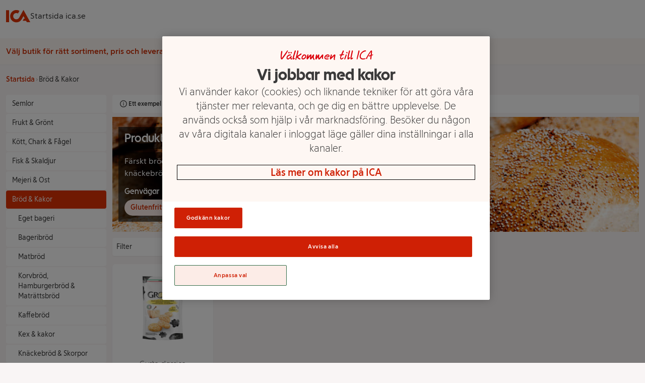

--- FILE ---
content_type: text/html
request_url: https://handla.ica.se/kategori/358/varumarke/groksi
body_size: 101427
content:
<!DOCTYPE html><html lang="sv"> <head><meta charset="UTF-8"><meta name="viewport" content="width=device-width"><meta name="description" content="Färskt bröd i alla dess former. Vetebullar, limpor, rågbröd, knäckebröd och surdegar. Något sött till kaffet kanske?"><meta name="robots" content="noindex"><link rel="canonical" href="https://handla.ica.se/kategori/358/varumarke/groksi"><meta property="og:title" content="Produkter från Groksi i Bröd &#38; kakor | Handla mat online från din lokala ICA-butik"><meta property="og:description" content="Färskt bröd i alla dess former. Vetebullar, limpor, rågbröd, knäckebröd och surdegar. Något sött till kaffet kanske?"><meta property="og:url" content="https://handla.ica.se/kategori/358/varumarke/groksi"><meta property="og:type" content="Article"><meta property="og:site_name" content="Handla mat online från din lokala ICA-butik"><link rel="icon" type="image/svg+xml" href="/favicon.png"><link rel="preconnect" href="https://assets.icanet.se"><link rel="preload" href="https://handla.ica.se/app/store/0.1.257617/store-selector-app.css" as="style" onload="this.onload=null;this.rel='stylesheet'"><link rel="preload" href="https://assets.icanet.se/raw/upload/fonts/ica-atoms/ICAText_Ny/ICATextNy-Regular.woff2" as="font" type="font/woff2" crossorigin><link rel="preload" href="https://assets.icanet.se/raw/upload/fonts/ica-atoms/ICARubrik_V2/ICARubrik-Light.woff2" as="font" type="font/woff2" crossorigin><link rel="preload" href="https://assets.icanet.se/raw/upload/fonts/ica-atoms/ICARubrik_V2/ICARubrik-Bold.woff2" as="font" type="font/woff2" crossorigin><link rel="preload" href="https://assets.icanet.se/raw/upload/fonts/ica-atoms/ICAText_Ny/ICATextNy-Bold.woff2" as="font" type="font/woff2" crossorigin><link rel="preload" href="https://assets.icanet.se/raw/upload/fonts/ica-atoms/ICAText_Ny/ICATextNy-Light.woff2" as="font" type="font/woff2" crossorigin><link rel="preload" href="https://assets.icanet.se/raw/upload/fonts/ica-atoms/ICARubrik_V2/ICARubrik-Black.woff2" as="font" type="font/woff2" crossorigin><link rel="preload" href="https://assets.icanet.se/raw/upload/fonts/ica-atoms/ICAHand/ICAHand-regular.woff2" as="font" type="font/woff2" crossorigin><script>
      function OptanonWrapper() {
        window.dispatchEvent(new Event("OptanonWindowReady"))

        window.Optanon.OnConsentChanged(function() {
          window.dispatchEvent(new Event("OptanonConsentChanged"))
        })
      }
    </script><link rel="preconnect" href="https://dev.visualwebsiteoptimizer.com"><script type="text/javascript" id="vwoCode">
      let vwoReady = false
      const cookieObj = new URLSearchParams(document.cookie.replace(/; /g, "&"))

      const getCookie = (cookieName) => {
        return cookieObj.get(cookieName) || undefined
      }

      const OptanonActive = getCookie("OptanonAlertBoxClosed")

      const runVwoCode = () => {
        if (vwoReady) return
        if (!window._vwo_code) var account_id=864252, version=2.1, settings_tolerance=2000, hide_element='body', hide_element_style = 'opacity:0 !important;filter:alpha(opacity=0) !important;background:none !important;transition:none !important;', f=false,w=window,d=document,v=d.querySelector('#vwoCode'),cK='_vwo_'+account_id+'_settings',cc={};try{var c=JSON.parse(localStorage.getItem('_vwo_'+account_id+'_config'));cc=c&&typeof c==='object'?c:{}}catch(e){}var stT=cc.stT==='session'?w.sessionStorage:w.localStorage;code={nonce:v&&v.nonce,library_tolerance:function(){return typeof library_tolerance!=='undefined'?library_tolerance:undefined},settings_tolerance:function(){return cc.sT||settings_tolerance},hide_element_style:function(){return'{'+(cc.hES||hide_element_style)+'}'},hide_element:function(){if(performance.getEntriesByName('first-contentful-paint')[0]){return''}return typeof cc.hE==='string'?cc.hE:hide_element},getVersion:function(){return version},finish:function(e){if(!f){f=true;var t=d.getElementById('_vis_opt_path_hides');if(t)t.parentNode.removeChild(t);if(e)(new Image).src='https://dev.visualwebsiteoptimizer.com/ee.gif?a='+account_id+e}},finished:function(){return f},addScript:function(e){var t=d.createElement('script');t.type='text/javascript';if(e.src){t.src=e.src}else{t.text=e.text}v&&t.setAttribute('nonce',v.nonce);d.getElementsByTagName('head')[0].appendChild(t)},load:function(e,t){var n=this.getSettings(),i=d.createElement('script'),r=this;t=t||{};if(n){i.textContent=n;d.getElementsByTagName('head')[0].appendChild(i);if(!w.VWO||VWO.caE){stT.removeItem(cK);r.load(e)}}else{var o=new XMLHttpRequest;o.open('GET',e,true);o.withCredentials=!t.dSC;o.responseType=t.responseType||'text';o.onload=function(){if(t.onloadCb){return t.onloadCb(o,e)}if(o.status===200||o.status===304){_vwo_code.addScript({text:o.responseText})}else{_vwo_code.finish('&e=loading_failure:'+e)}};o.onerror=function(){if(t.onerrorCb){return t.onerrorCb(e)}_vwo_code.finish('&e=loading_failure:'+e)};o.send()}},getSettings:function(){try{var e=stT.getItem(cK);if(!e){return}e=JSON.parse(e);if(Date.now()>e.e){stT.removeItem(cK);return}return e.s}catch(e){return}},init:function(){if(d.URL.indexOf('__vwo_disable__')>-1)return;var e=this.settings_tolerance();w._vwo_settings_timer=setTimeout(function(){_vwo_code.finish();stT.removeItem(cK)},e);var t;if(this.hide_element()!=='body'){t=d.createElement('style');var n=this.hide_element(),i=n?n+this.hide_element_style():'',r=d.getElementsByTagName('head')[0];t.setAttribute('id','_vis_opt_path_hides');v&&t.setAttribute('nonce',v.nonce);t.setAttribute('type','text/css');if(t.styleSheet)t.styleSheet.cssText=i;else t.appendChild(d.createTextNode(i));r.appendChild(t)}else{t=d.getElementsByTagName('head')[0];var i=d.createElement('div');i.style.cssText='z-index: 2147483647 !important;position: fixed !important;left: 0 !important;top: 0 !important;width: 100% !important;height: 100% !important;background: white !important;display: block !important;';i.setAttribute('id','_vis_opt_path_hides');i.classList.add('_vis_hide_layer');t.parentNode.insertBefore(i,t.nextSibling)}var o=window._vis_opt_url||d.URL,s='https://dev.visualwebsiteoptimizer.com/j.php?a='+account_id+'&u='+encodeURIComponent(o)+'&vn='+version;if(w.location.search.indexOf('_vwo_xhr')!==-1){this.addScript({src:s})}else{this.load(s+'&x=true')}}};w._vwo_code=code;code.init()
        vwoReady = true
      }

      if (OptanonActive) {
        runVwoCode()
      } else {
        window.addEventListener("OptanonConsentChanged", runVwoCode)
      }
    </script><title>
      Produkter från Groksi i Bröd &amp; kakor | Handla mat online från din lokala ICA-butik
    </title><style>*,:before,:after{box-sizing:border-box;border-width:0;border-style:solid;border-color:#e5e7eb}:before,:after{--tw-content: ""}html{line-height:1.5;-webkit-text-size-adjust:100%;-moz-tab-size:4;-o-tab-size:4;tab-size:4;font-family:ICA Text Ny,ui-sans-serif,system-ui,-apple-system,BlinkMacSystemFont,Segoe UI,Roboto,Helvetica Neue,Arial,Noto Sans,sans-serif,"Apple Color Emoji","Segoe UI Emoji",Segoe UI Symbol,"Noto Color Emoji";font-feature-settings:normal}body{margin:0;line-height:inherit}hr{height:0;color:inherit;border-top-width:1px}abbr:where([title]){-webkit-text-decoration:underline dotted;text-decoration:underline dotted}h1,h2,h3,h4,h5,h6{font-size:inherit;font-weight:inherit}a{color:inherit;text-decoration:inherit}b,strong{font-weight:bolder}code,kbd,samp,pre{font-family:ui-monospace,SFMono-Regular,Menlo,Monaco,Consolas,Liberation Mono,Courier New,monospace;font-size:1em}small{font-size:80%}sub,sup{font-size:75%;line-height:0;position:relative;vertical-align:baseline}sub{bottom:-.25em}sup{top:-.5em}table{text-indent:0;border-color:inherit;border-collapse:collapse}button,input,optgroup,select,textarea{font-family:inherit;font-size:100%;font-weight:inherit;line-height:inherit;color:inherit;margin:0;padding:0}button,select{text-transform:none}button,[type=button],[type=reset],[type=submit]{-webkit-appearance:button;background-color:transparent;background-image:none}:-moz-focusring{outline:auto}:-moz-ui-invalid{box-shadow:none}progress{vertical-align:baseline}::-webkit-inner-spin-button,::-webkit-outer-spin-button{height:auto}[type=search]{-webkit-appearance:textfield;outline-offset:-2px}::-webkit-search-decoration{-webkit-appearance:none}::-webkit-file-upload-button{-webkit-appearance:button;font:inherit}summary{display:list-item}blockquote,dl,dd,h1,h2,h3,h4,h5,h6,hr,figure,p,pre{margin:0}fieldset{margin:0;padding:0}legend{padding:0}ol,ul,menu{list-style:none;margin:0;padding:0}textarea{resize:vertical}input::-moz-placeholder,textarea::-moz-placeholder{opacity:1;color:#9ca3af}input::placeholder,textarea::placeholder{opacity:1;color:#9ca3af}button,[role=button]{cursor:pointer}:disabled{cursor:default}img,svg,video,canvas,audio,iframe,embed,object{display:block;vertical-align:middle}img,video{max-width:100%;height:auto}[hidden]{display:none}*,:before,:after{--tw-border-spacing-x: 0;--tw-border-spacing-y: 0;--tw-translate-x: 0;--tw-translate-y: 0;--tw-rotate: 0;--tw-skew-x: 0;--tw-skew-y: 0;--tw-scale-x: 1;--tw-scale-y: 1;--tw-pan-x: ;--tw-pan-y: ;--tw-pinch-zoom: ;--tw-scroll-snap-strictness: proximity;--tw-ordinal: ;--tw-slashed-zero: ;--tw-numeric-figure: ;--tw-numeric-spacing: ;--tw-numeric-fraction: ;--tw-ring-inset: ;--tw-ring-offset-width: 0px;--tw-ring-offset-color: #fff;--tw-ring-color: rgb(59 130 246 / .5);--tw-ring-offset-shadow: 0 0 #0000;--tw-ring-shadow: 0 0 #0000;--tw-shadow: 0 0 #0000;--tw-shadow-colored: 0 0 #0000;--tw-blur: ;--tw-brightness: ;--tw-contrast: ;--tw-grayscale: ;--tw-hue-rotate: ;--tw-invert: ;--tw-saturate: ;--tw-sepia: ;--tw-drop-shadow: ;--tw-backdrop-blur: ;--tw-backdrop-brightness: ;--tw-backdrop-contrast: ;--tw-backdrop-grayscale: ;--tw-backdrop-hue-rotate: ;--tw-backdrop-invert: ;--tw-backdrop-opacity: ;--tw-backdrop-saturate: ;--tw-backdrop-sepia: }::backdrop{--tw-border-spacing-x: 0;--tw-border-spacing-y: 0;--tw-translate-x: 0;--tw-translate-y: 0;--tw-rotate: 0;--tw-skew-x: 0;--tw-skew-y: 0;--tw-scale-x: 1;--tw-scale-y: 1;--tw-pan-x: ;--tw-pan-y: ;--tw-pinch-zoom: ;--tw-scroll-snap-strictness: proximity;--tw-ordinal: ;--tw-slashed-zero: ;--tw-numeric-figure: ;--tw-numeric-spacing: ;--tw-numeric-fraction: ;--tw-ring-inset: ;--tw-ring-offset-width: 0px;--tw-ring-offset-color: #fff;--tw-ring-color: rgb(59 130 246 / .5);--tw-ring-offset-shadow: 0 0 #0000;--tw-ring-shadow: 0 0 #0000;--tw-shadow: 0 0 #0000;--tw-shadow-colored: 0 0 #0000;--tw-blur: ;--tw-brightness: ;--tw-contrast: ;--tw-grayscale: ;--tw-hue-rotate: ;--tw-invert: ;--tw-saturate: ;--tw-sepia: ;--tw-drop-shadow: ;--tw-backdrop-blur: ;--tw-backdrop-brightness: ;--tw-backdrop-contrast: ;--tw-backdrop-grayscale: ;--tw-backdrop-hue-rotate: ;--tw-backdrop-invert: ;--tw-backdrop-opacity: ;--tw-backdrop-saturate: ;--tw-backdrop-sepia: }.container{width:100%}@media(min-width:640px){.container{max-width:640px}}@media(min-width:768px){.container{max-width:768px}}@media(min-width:1024px){.container{max-width:1024px}}@media(min-width:1280px){.container{max-width:1280px}}@media(min-width:1536px){.container{max-width:1536px}}.static{position:static}.fixed{position:fixed}.absolute{position:absolute}.relative{position:relative}.sticky{position:sticky}.inset-0{inset:0}.-top-2{top:-.5rem}.bottom-0{bottom:0}.left-0{left:0}.right-3{right:.75rem}.top-0{top:0}.top-full{top:100%}.z-10{z-index:10}.z-\[4\]{z-index:4}.order-1{order:1}.order-2{order:2}.col-span-12{grid-column:span 12 / span 12}.col-span-4{grid-column:span 4 / span 4}.mx-auto{margin-left:auto;margin-right:auto}.mb-0{margin-bottom:0}.mb-0\.5{margin-bottom:.125rem}.mb-1{margin-bottom:.25rem}.mb-1\.5{margin-bottom:.375rem}.mb-2{margin-bottom:.5rem}.mb-3{margin-bottom:.75rem}.mb-4{margin-bottom:1rem}.mb-5{margin-bottom:1.25rem}.mb-6{margin-bottom:1.5rem}.ml-2{margin-left:.5rem}.mt-0{margin-top:0}.mt-0\.5{margin-top:.125rem}.mt-2{margin-top:.5rem}.mt-3{margin-top:.75rem}.block{display:block}.inline-block{display:inline-block}.flex{display:flex}.inline-flex{display:inline-flex}.grid{display:grid}.hidden{display:none}.h-12{height:3rem}.h-2{height:.5rem}.h-3{height:.75rem}.h-4{height:1rem}.h-5{height:1.25rem}.h-8{height:2rem}.h-\[52px\]{height:52px}.h-\[70px\]{height:70px}.h-full{height:100%}.max-h-80{max-height:20rem}.min-h-\[4\.5rem\]{min-height:4.5rem}.min-h-\[7rem\]{min-height:7rem}.w-12{width:3rem}.w-2{width:.5rem}.w-4{width:1rem}.w-5{width:1.25rem}.w-8{width:2rem}.w-\[60\%\]{width:60%}.w-\[70px\]{width:70px}.w-full{width:100%}.min-w-\[100px\]{min-width:100px}.min-w-\[50\%\]{min-width:50%}.max-w-\[115px\]{max-width:115px}.max-w-\[240px\]{max-width:240px}.max-w-xl{max-width:36rem}.rotate-90{--tw-rotate: 90deg;transform:translate(var(--tw-translate-x),var(--tw-translate-y)) rotate(var(--tw-rotate)) skew(var(--tw-skew-x)) skewY(var(--tw-skew-y)) scaleX(var(--tw-scale-x)) scaleY(var(--tw-scale-y))}.transform{transform:translate(var(--tw-translate-x),var(--tw-translate-y)) rotate(var(--tw-rotate)) skew(var(--tw-skew-x)) skewY(var(--tw-skew-y)) scaleX(var(--tw-scale-x)) scaleY(var(--tw-scale-y))}.cursor-pointer{cursor:pointer}.resize{resize:both}.grid-cols-10{grid-template-columns:repeat(10,minmax(0,1fr))}.grid-cols-12{grid-template-columns:repeat(12,minmax(0,1fr))}.grid-cols-2{grid-template-columns:repeat(2,minmax(0,1fr))}.flex-col{flex-direction:column}.flex-wrap{flex-wrap:wrap}.flex-nowrap{flex-wrap:nowrap}.items-center{align-items:center}.justify-start{justify-content:flex-start}.justify-end{justify-content:flex-end}.justify-center{justify-content:center}.justify-between{justify-content:space-between}.gap-1{gap:.25rem}.gap-2{gap:.5rem}.gap-3{gap:.75rem}.gap-4{gap:1rem}.gap-8{gap:2rem}.self-stretch{align-self:stretch}.overflow-hidden{overflow:hidden}.overflow-y-scroll{overflow-y:scroll}.truncate{overflow:hidden;text-overflow:ellipsis;white-space:nowrap}.whitespace-nowrap{white-space:nowrap}.break-words{overflow-wrap:break-word}.rounded{border-radius:.25rem}.rounded-2xl{border-radius:1rem}.rounded-full{border-radius:9999px}.rounded-md{border-radius:.375rem}.border{border-width:1px}.border-b{border-bottom-width:1px}.bg-black\/60{background-color:#0009}.bg-ica-brown-lightest{--tw-bg-opacity: 1;background-color:rgb(249 245 245 / var(--tw-bg-opacity))}.bg-ica-orange-lightest{--tw-bg-opacity: 1;background-color:rgb(254 247 243 / var(--tw-bg-opacity))}.bg-ica-pink-light{--tw-bg-opacity: 1;background-color:rgb(252 236 231 / var(--tw-bg-opacity))}.bg-ica-red{--tw-bg-opacity: 1;background-color:rgb(225 50 5 / var(--tw-bg-opacity))}.bg-slate-50{--tw-bg-opacity: 1;background-color:rgb(248 250 252 / var(--tw-bg-opacity))}.bg-white{--tw-bg-opacity: 1;background-color:rgb(255 255 255 / var(--tw-bg-opacity))}.bg-kvantum-pattern{background-image:url(https://assets.icanet.se/image/upload/v1686830732/frontend-common/StoreHeader-Pattern-Kvantum-L-XL.webp)}.bg-maxi-pattern{background-image:url(https://assets.icanet.se/image/upload/v1686830733/frontend-common/StoreHeader-Pattern-Maxi-L-XL.webp)}.bg-nara-pattern{background-image:url(https://assets.icanet.se/image/upload/v1686830732/frontend-common/StoreHeader-Pattern-Nara-L-XL.webp)}.bg-supermarket-pattern{background-image:url(https://assets.icanet.se/image/upload/v1686830732/frontend-common/StoreHeader-Pattern-Supermarket-L-XL.webp)}.bg-\[auto_12px\]{background-size:auto 12px}.bg-cover{background-size:cover}.bg-no-repeat{background-repeat:no-repeat}.object-fill{-o-object-fit:fill;object-fit:fill}.p-2{padding:.5rem}.p-3{padding:.75rem}.p-6{padding:1.5rem}.px-1{padding-left:.25rem;padding-right:.25rem}.px-3{padding-left:.75rem;padding-right:.75rem}.px-4{padding-left:1rem;padding-right:1rem}.px-6{padding-left:1.5rem;padding-right:1.5rem}.py-1{padding-top:.25rem;padding-bottom:.25rem}.py-1\.5{padding-top:.375rem;padding-bottom:.375rem}.py-2{padding-top:.5rem;padding-bottom:.5rem}.py-3{padding-top:.75rem;padding-bottom:.75rem}.py-5{padding-top:1.25rem;padding-bottom:1.25rem}.py-6{padding-top:1.5rem;padding-bottom:1.5rem}.py-8{padding-top:2rem;padding-bottom:2rem}.pb-4{padding-bottom:1rem}.pb-6{padding-bottom:1.5rem}.pt-2{padding-top:.5rem}.pt-6{padding-top:1.5rem}.text-center{text-align:center}.text-right{text-align:right}.font-hand{font-family:ICA Hand}.font-rubrik{font-family:ICA Rubrik}.text-2xl{font-size:1.5rem;line-height:2rem}.text-4xl{font-size:2.25rem;line-height:2.5rem}.text-5xl{font-size:3rem;line-height:1}.text-sm{font-size:.875rem;line-height:1.25rem}.text-xl{font-size:1.25rem;line-height:1.75rem}.text-xs{font-size:.75rem;line-height:1rem}.font-black{font-weight:900}.font-bold{font-weight:700}.font-light{font-weight:300}.font-medium{font-weight:500}.font-semibold{font-weight:600}.uppercase{text-transform:uppercase}.not-italic{font-style:normal}.text-black\/75{color:#000000bf}.text-gray-800{--tw-text-opacity: 1;color:rgb(31 41 55 / var(--tw-text-opacity))}.text-ica-brown-dark{--tw-text-opacity: 1;color:rgb(89 61 50 / var(--tw-text-opacity))}.text-ica-red-text{--tw-text-opacity: 1;color:rgb(207 46 5 / var(--tw-text-opacity))}.text-ica-text{--tw-text-opacity: 1;color:rgb(58 58 58 / var(--tw-text-opacity))}.text-white{--tw-text-opacity: 1;color:rgb(255 255 255 / var(--tw-text-opacity))}.shadow-sm{--tw-shadow: 0 1px 2px 0 rgb(0 0 0 / .05);--tw-shadow-colored: 0 1px 2px 0 var(--tw-shadow-color);box-shadow:var(--tw-ring-offset-shadow, 0 0 #0000),var(--tw-ring-shadow, 0 0 #0000),var(--tw-shadow)}.shadow-slate-200{--tw-shadow-color: #e2e8f0;--tw-shadow: var(--tw-shadow-colored)}.filter{filter:var(--tw-blur) var(--tw-brightness) var(--tw-contrast) var(--tw-grayscale) var(--tw-hue-rotate) var(--tw-invert) var(--tw-saturate) var(--tw-sepia) var(--tw-drop-shadow)}.transition-colors{transition-property:color,background-color,border-color,outline-color,text-decoration-color,fill,stroke;transition-timing-function:cubic-bezier(.4,0,.2,1);transition-duration:.15s}.transition-shadow{transition-property:box-shadow;transition-timing-function:cubic-bezier(.4,0,.2,1);transition-duration:.15s}.last\:mb-0:last-child{margin-bottom:0}.hover\:bg-ica-red:hover{--tw-bg-opacity: 1;background-color:rgb(225 50 5 / var(--tw-bg-opacity))}.hover\:text-white:hover{--tw-text-opacity: 1;color:rgb(255 255 255 / var(--tw-text-opacity))}.hover\:underline:hover{text-decoration-line:underline}.hover\:shadow-slate-300:hover{--tw-shadow-color: #cbd5e1;--tw-shadow: var(--tw-shadow-colored)}@media(min-width:640px){.sm\:col-span-8{grid-column:span 8 / span 8}.sm\:block{display:block}.sm\:hidden{display:none}.sm\:text-sm{font-size:.875rem;line-height:1.25rem}}@media(min-width:768px){.md\:order-1{order:1}.md\:order-2{order:2}.md\:col-span-3{grid-column:span 3 / span 3}.md\:col-span-4{grid-column:span 4 / span 4}.md\:col-span-6{grid-column:span 6 / span 6}.md\:col-span-9{grid-column:span 9 / span 9}.md\:mb-0{margin-bottom:0}.md\:grid{display:grid}.md\:min-h-\[3\.25rem\]{min-height:3.25rem}.md\:w-60{width:15rem}.md\:grid-cols-3{grid-template-columns:repeat(3,minmax(0,1fr))}.md\:flex-row{flex-direction:row}.md\:justify-start{justify-content:flex-start}.md\:text-left{text-align:left}}@media(min-width:1024px){.lg\:mb-6{margin-bottom:1.5rem}.lg\:flex{display:flex}.lg\:aspect-\[48\/11\]{aspect-ratio:48/11}.lg\:max-w-\[60\%\]{max-width:60%}.lg\:grid-cols-4{grid-template-columns:repeat(4,minmax(0,1fr))}.lg\:p-16{padding:4rem}.lg\:text-2xl{font-size:1.5rem;line-height:2rem}.lg\:text-6xl{font-size:3.75rem;line-height:1}}@media(min-width:1280px){.xl\:col-span-10{grid-column:span 10 / span 10}.xl\:col-span-2{grid-column:span 2 / span 2}.xl\:grid-cols-5{grid-template-columns:repeat(5,minmax(0,1fr))}}
@font-face{font-family:ICA Rubrik;src:url(https://assets.icanet.se/raw/upload/fonts/ica-atoms/ICARubrik_V2/ICARubrik-Regular.woff2) format("woff2"),url(https://assets.icanet.se/raw/upload/fonts/ica-atoms/ICARubrik_V2/ICARubrik-Regular.woff) format("woff");font-weight:400;font-style:normal;font-display:swap}@font-face{font-family:ICARubrik;src:url(https://assets.icanet.se/raw/upload/fonts/ica-atoms/ICARubrik_V2/ICARubrik-Regular.woff2) format("woff2"),url(https://assets.icanet.se/raw/upload/fonts/ica-atoms/ICARubrik_V2/ICARubrik-Regular.woff) format("woff");font-weight:400;font-style:normal;font-display:swap}@font-face{font-family:ICA Rubrik;src:url(https://assets.icanet.se/raw/upload/fonts/ica-atoms/ICARubrik_V2/ICARubrik-Bold.woff2) format("woff2"),url(https://assets.icanet.se/raw/upload/fonts/ica-atoms/ICARubrik_V2/ICARubrik-Bold.woff) format("woff");font-weight:700;font-style:normal;font-display:swap}@font-face{font-family:ICARubrik;src:url(https://assets.icanet.se/raw/upload/fonts/ica-atoms/ICARubrik_V2/ICARubrik-Bold.woff2) format("woff2"),url(https://assets.icanet.se/raw/upload/fonts/ica-atoms/ICARubrik_V2/ICARubrik-Bold.woff) format("woff");font-weight:700;font-style:normal;font-display:swap}@font-face{font-family:ICA Rubrik;src:url(https://assets.icanet.se/raw/upload/fonts/ica-atoms/ICARubrik_V2/ICARubrik-Light.woff2) format("woff2"),url(https://assets.icanet.se/raw/upload/fonts/ica-atoms/ICARubrik_V2/ICARubrik-Light.woff) format("woff");font-weight:300;font-style:normal;font-display:swap}@font-face{font-family:ICARubrik;src:url(https://assets.icanet.se/raw/upload/fonts/ica-atoms/ICARubrik_V2/ICARubrik-Light.woff2) format("woff2"),url(https://assets.icanet.se/raw/upload/fonts/ica-atoms/ICARubrik_V2/ICARubrik-Light.woff) format("woff");font-weight:300;font-style:normal;font-display:swap}@font-face{font-family:ICA Rubrik;src:url(https://assets.icanet.se/raw/upload/fonts/ica-atoms/ICARubrik_V2/ICARubrik-Medium.woff2) format("woff2"),url(https://assets.icanet.se/raw/upload/fonts/ica-atoms/ICARubrik_V2/ICARubrik-Medium.woff) format("woff");font-weight:500;font-style:normal;font-display:swap}@font-face{font-family:ICARubrik;src:url(https://assets.icanet.se/raw/upload/fonts/ica-atoms/ICARubrik_V2/ICARubrik-Medium.woff2) format("woff2"),url(https://assets.icanet.se/raw/upload/fonts/ica-atoms/ICARubrik_V2/ICARubrik-Medium.woff) format("woff");font-weight:500;font-style:normal;font-display:swap}@font-face{font-family:ICA Rubrik;src:url(https://assets.icanet.se/raw/upload/fonts/ica-atoms/ICARubrik_V2/ICARubrik-Black.woff2) format("woff2"),url(https://assets.icanet.se/raw/upload/fonts/ica-atoms/ICARubrik_V2/ICARubrik-Black.woff) format("woff");font-weight:900;font-style:normal;font-display:swap}@font-face{font-family:ICARubrik;src:url(https://assets.icanet.se/raw/upload/fonts/ica-atoms/ICARubrik_V2/ICARubrik-Black.woff2) format("woff2"),url(https://assets.icanet.se/raw/upload/fonts/ica-atoms/ICARubrik_V2/ICARubrik-Black.woff) format("woff");font-weight:900;font-style:normal;font-display:swap}@font-face{font-family:ICA Text Ny;src:url(https://assets.icanet.se/raw/upload/fonts/ica-atoms/ICAText_Ny/ICATextNy-Regular.woff2) format("woff2"),url(https://assets.icanet.se/raw/upload/fonts/ica-atoms/ICAText_Ny/ICATextNy-Regular.woff) format("woff");font-weight:400;font-style:normal;font-display:swap}@font-face{font-family:ICATextNy;src:url(https://assets.icanet.se/raw/upload/fonts/ica-atoms/ICAText_Ny/ICATextNy-Regular.woff2) format("woff2"),url(https://assets.icanet.se/raw/upload/fonts/ica-atoms/ICAText_Ny/ICATextNy-Regular.woff) format("woff");font-weight:400;font-style:normal;font-display:swap}@font-face{font-family:ICA Text Ny;src:url(https://assets.icanet.se/raw/upload/fonts/ica-atoms/ICAText_Ny/ICATextNy-Bold.woff2) format("woff2"),url(https://assets.icanet.se/raw/upload/fonts/ica-atoms/ICAText_Ny/ICATextNy-Bold.woff) format("woff");font-weight:700;font-style:normal;font-display:swap}@font-face{font-family:ICATextNy;src:url(https://assets.icanet.se/raw/upload/fonts/ica-atoms/ICAText_Ny/ICATextNy-Bold.woff2) format("woff2"),url(https://assets.icanet.se/raw/upload/fonts/ica-atoms/ICAText_Ny/ICATextNy-Bold.woff) format("woff");font-weight:700;font-style:normal;font-display:swap}@font-face{font-family:ICA Text Ny;src:url(https://assets.icanet.se/raw/upload/fonts/ica-atoms/ICAText_Ny/ICATextNy-Light.woff2) format("woff2"),url(https://assets.icanet.se/raw/upload/fonts/ica-atoms/ICAText_Ny/ICATextNy-Light.woff) format("woff");font-weight:300;font-style:normal;font-display:swap}@font-face{font-family:ICATextNy;src:url(https://assets.icanet.se/raw/upload/fonts/ica-atoms/ICAText_Ny/ICATextNy-Light.woff2) format("woff2"),url(https://assets.icanet.se/raw/upload/fonts/ica-atoms/ICAText_Ny/ICATextNy-Light.woff) format("woff");font-weight:300;font-style:normal;font-display:swap}@font-face{font-family:ICA Text Ny;src:url(https://assets.icanet.se/raw/upload/fonts/ica-atoms/ICAText_Ny/ICATextNy-Black.woff2) format("woff2"),url(https://assets.icanet.se/raw/upload/fonts/ica-atoms/ICAText_Ny/ICATextNy-Black.woff) format("woff");font-weight:900;font-style:normal;font-display:swap}@font-face{font-family:ICATextNy;src:url(https://assets.icanet.se/raw/upload/fonts/ica-atoms/ICAText_Ny/ICATextNy-Black.woff2) format("woff2"),url(https://assets.icanet.se/raw/upload/fonts/ica-atoms/ICAText_Ny/ICATextNy-Black.woff) format("woff");font-weight:900;font-style:normal;font-display:swap}@font-face{font-family:ICA Siffror;src:url(https://assets.icanet.se/raw/upload/fonts/ica-atoms/ICAText_Ny/ICATextNy-Siffror.woff2) format("woff2"),url(https://assets.icanet.se/raw/upload/fonts/ica-atoms/ICAText_Ny/ICATextNy-Siffror.woff) format("woff");font-weight:400;font-style:normal;font-display:swap}@font-face{font-family:ICASiffror;src:url(https://assets.icanet.se/raw/upload/fonts/ica-atoms/ICAText_Ny/ICATextNy-Siffror.woff2) format("woff2"),url(https://assets.icanet.se/raw/upload/fonts/ica-atoms/ICAText_Ny/ICATextNy-Siffror.woff) format("woff");font-weight:400;font-style:normal;font-display:swap}@font-face{font-family:ICA Hand;src:url(https://assets.icanet.se/raw/upload/fonts/ica-atoms/ICAHand/ICAHand-regular.woff2) format("woff2"),url(https://assets.icanet.se/raw/upload/fonts/ica-atoms/ICAHand/ICAHand-regular.woff) format("woff");font-weight:400;font-style:normal;font-display:swap}@font-face{font-family:ICAHand;src:url(https://assets.icanet.se/raw/upload/fonts/ica-atoms/ICAHand/ICAHand-regular.woff2) format("woff2"),url(https://assets.icanet.se/raw/upload/fonts/ica-atoms/ICAHand/ICAHand-regular.woff) format("woff");font-weight:400;font-style:normal;font-display:swap}@font-face{font-family:ICA Pensel;src:url(https://assets.icanet.se/raw/upload/fonts/ica-atoms/ICAPensel/ICAPensel-Regular.woff2) format("woff2"),url(https://assets.icanet.se/raw/upload/fonts/ica-atoms/ICAPensel/ICAPensel-Regular.woff) format("woff");font-weight:400;font-style:normal;font-display:swap}@font-face{font-family:ICAPensel;src:url(https://assets.icanet.se/raw/upload/fonts/ica-atoms/ICAPensel/ICAPensel-Regular.woff2) format("woff2"),url(https://assets.icanet.se/raw/upload/fonts/ica-atoms/ICAPensel/ICAPensel-Regular.woff) format("woff");font-weight:400;font-style:normal;font-display:swap}h1,h2,h3{font-family:ICA Rubrik}
</style></head> <body class="bg-ica-brown-lightest text-ica-text"> <div id="page-content"> <header class="bg-white shadow-sm mb-5 sticky z-10 top-0 w-full"> <div class="container mx-auto px-3 flex items-center gap-8 py-2"> <a href="/" title="Till startsidan" aria-label="Till startsidan"> <svg class="w-12 h-12" fill="#e13205" viewBox="0 7.769999980926514 32 16.44900131225586"><path d="M0 8.208h3.986v15.726H0V8.208m23.042-.438L32 23.934h-4.534l-.986-1.752h-4.512l1.577-2.848h1.358l-1.862-3.373-1.949 3.504a13.904 13.904 0 0 1-.92 1.446 8.172 8.172 0 0 1-6.571 3.308c-4.49 0-8.148-3.658-8.148-8.148s3.658-8.148 8.148-8.148c1.533 0 2.913.416 4.118 1.117l-1.927 3.482a4.265 4.265 0 0 0-2.19-.613c-2.3 0-4.161 1.862-4.161 4.162s1.862 4.162 4.161 4.162c1.249 0 2.278-.526 3.023-1.292.328-.329.701-.876.81-1.073l5.607-10.097"></path></svg> </a> <a rel="noopener" href="https://www.ica.se">Startsida ica.se</a> </div> <div id="profile-pattern" class="h-3 w-full bg-[auto_12px]"></div> <div class="bg-ica-orange-lightest"> <div class="container mx-auto px-3 min-h-[7rem] md:min-h-[3.25rem] flex items-center justify-center md:justify-start relative"> <div class="no-store justify-center items-center py-3 gap-3 hidden flex-col md:flex-row"> <p class="text-ica-red-text font-semibold text-center md:text-left">
Välj butik för rätt sortiment, pris och leveransalternativ
</p> <button class="store-selector-choose-store bg-ica-pink-light text-ica-red-text text-sm font-medium px-4 py-1 rounded-full">Välj butik</button> </div> <div class="store hidden items-center py-3 gap-3 flex-col md:flex-row"> <p class="font-rubrik font-bold text-xl text-ica-red-text store-name"></p> <div class="flex gap-3"> <button class="goto-store bg-ica-red text-white text-sm font-medium px-4 py-1 rounded-full">
Till butikens e-handel
</button> <button class="switch-store bg-ica-pink-light text-ica-red-text text-sm font-medium px-4 py-1 rounded-full">Eller byt butik</button> </div> </div> <div class="bg-white shadow-sm rounded-md h-[52px] overflow-hidden hidden items-center justify-center absolute -top-2 right-3 px-1" id="profile-icon"> <svg xmlns="http://www.w3.org/2000/svg" width="96" height="96" viewBox="0 0 96 96" aria-hidden="true" id="maxi-icon" class="w-[70px] h-[70px] hidden"> <g fill="none" fill-rule="evenodd"> <path fill="#1D1D1B" d="m51.708 62.053 2.098-5.644h1.263l2.096 5.716h-1.28l-.423-1.272h-2.093l-.44 1.272h-2.293v-4.05h-.015l-1.274 4.05h-.882l-1.275-4.01h-.014v4.01h-1.07V56.41h1.609l1.217 3.93h.013l1.152-3.93h1.61v5.643zM27.49 60.228c0 .761.58 1.057 1.24 1.057.43 0 1.09-.128 1.09-.711 0-.619-.84-.722-1.663-.946-.832-.225-1.671-.552-1.671-1.626 0-1.169 1.082-1.729 2.095-1.729 1.168 0 2.242.522 2.242 1.842h-1.19c-.04-.688-.519-.866-1.107-.866-.393 0-.848.17-.848.65 0 .44.266.497 1.672.864.407.105 1.663.368 1.663 1.666 0 1.047-.808 1.832-2.33 1.832-1.24 0-2.402-.625-2.385-2.033h1.192zm4.981-2.762h-1.679V56.41h4.59v1.056h-1.679v4.66h-1.232v-4.66zm5.2-1.192c1.734 0 2.753 1.32 2.753 3.019 0 1.647-1.019 2.967-2.753 2.967-1.734 0-2.753-1.32-2.753-2.967 0-1.7 1.02-3.02 2.753-3.02zm0 4.93c1.107 0 1.523-.96 1.523-1.911 0-1.001-.416-1.964-1.523-1.964s-1.523.963-1.523 1.964c0 .95.416 1.911 1.523 1.911zm3.2-4.794h3.02c1.004 0 1.64.713 1.64 1.576 0 .673-.267 1.178-.887 1.434v.015c.605.16.778.762.816 1.337.023.36.015 1.032.236 1.353h-1.233c-.148-.359-.133-.912-.195-1.368-.086-.6-.314-.864-.934-.864h-1.232v2.232H40.87V56.41zm1.231 2.587h1.35c.549 0 .848-.241.848-.818 0-.552-.3-.793-.848-.793h-1.35v1.61zm11.586.918h1.452l-.707-2.096h-.016l-.729 2.096zm3.569-3.505h3.019c1.006 0 1.64.713 1.64 1.576 0 .673-.269 1.178-.887 1.434v.015c.605.16.778.762.816 1.337.023.36.015 1.032.235 1.353h-1.23c-.15-.359-.135-.912-.197-1.368-.086-.6-.314-.864-.934-.864h-1.23v2.232h-1.232V56.41zm1.232 2.587h1.348c.55 0 .846-.241.846-.818 0-.552-.296-.793-.846-.793H58.49v1.61zm3.842-2.587h1.232v2.37l2.19-2.37h1.536l-2.188 2.257 2.399 3.458h-1.543l-1.689-2.568-.705.728v1.84h-1.232V56.41zm5.262 0h1.199l2.29 3.833h.014V56.41h1.13v5.715h-1.205l-2.284-3.827h-.015v3.827h-1.129V56.41zm7.003 0h1.263l2.096 5.715h-1.28l-.423-1.272H74.16l-.44 1.272h-1.25l2.127-5.716zm-.117 3.505h1.452l-.707-2.096h-.015l-.73 2.096zm3.557-3.506h2.367c1.423 0 2.49.93 2.49 2.826 0 1.658-.815 2.89-2.49 2.89h-2.367v-5.716zm1.206 4.66h1.076c.7 0 1.37-.449 1.37-1.712 0-1.154-.386-1.89-1.584-1.89h-.862v3.602z"></path> <path fill="#E3000B" d="m49.845 48.801-3.598-.001s-.377 1.406 1.95-4.937c0 0 1.959 5.863 1.648 4.938zm-6.063-11.467h8.78l5.758 17.284 4.664-8.779-4.663-8.505h6.31c.888 1.488.752 1.262 1.643 2.702 0 0-.412.81 1.65-2.702h6.035l-4.664 8.505 4.827 8.78h-6.34c.138.388 0 0-1.397-2.744-.728 1.142-.425.767-1.62 2.743H51.873s.136.32-.823-2.457l-5.896-.012c-.823 2.47-.768 2.085-.823 2.47h-6.483l5.934-17.285zM13.001 33h9.327l2.695 11.72L27.788 33h9.08v21.672h-6.31l-.014-13.485-3.002 13.485h-4.94l-3.319-13.621.03 13.621H13V33zm63.508 21.616V37.334h6.31v17.282h-6.31zM13 61.977V56.24h1.345v5.738H13zm8.383-2.825-.74 1.21s-.894 1.772-2.643 1.772c-1.435.007-3.049-1.052-3.049-3.115 0-2.062 2.489-3.541 4.483-2.466l-.74 1.234c-1.278-.742-2.576.547-2.242 1.792.238.878 1.704 1.928 2.781.27l2.175-3.61 3.115 5.784h-1.615l-.336-.629h-1.638l.54-1.009h.56l-.65-1.232z"></path> </g> </svg> <svg xmlns="http://www.w3.org/2000/svg" width="96" height="96" viewBox="0 0 96 96" aria-hidden="true" id="supermarket-icon" class="w-[70px] h-[70px] hidden"><path fill="#E3000B" fill-rule="evenodd" d="M9.81 54.9c-.65 0-.93.25-.93.6 0 .32.18.47.71.56l.88.13a3.3 3.3 0 0 1 2.87 3.38c0 3.21-2.41 4.74-5.7 4.74-1.76 0-3.38-.5-4.64-1.38l1.76-3.3.2.18c.67.62 1.51.96 2.5.96.75 0 1.25-.14 1.25-.57 0-.4-.22-.57-.86-.7L7 59.36c-1.5-.29-2.8-1.52-2.8-3.2 0-2.92 2.16-4.67 5.88-4.67a7.4 7.4 0 0 1 3.8 1.08l-1.72 3.26a3.77 3.77 0 0 0-2.35-.92zm10.27 1.66h3.48l-.67 4.22c-.53 2.63-2.35 3.55-4.83 3.53-2.19-.02-4.1-1.16-3.72-3.53l.67-4.22h3.42l-.61 3.86c-.07.43 0 .8.6.84.58.03.87-.25.97-.84l.69-3.86zm10.01-.23c2.23 0 3.47 1.86 3.14 4-.35 2.15-2.16 3.95-4.37 3.95-.86 0-1.7-.3-2.16-.96L26.1 67h-2.88l1.66-10.43h2.88l-.14.85h.03a3.14 3.14 0 0 1 2.43-1.1zm.3 3.98c.14-.9-.34-1.65-1.39-1.65-1.04 0-1.77.75-1.9 1.65-.15.93.34 1.64 1.39 1.64 1.04 0 1.76-.71 1.9-1.64zm8.45-3.98c2.59 0 3.83 1.6 3.43 4.14l-.04.28h-5.65c-.17 1.07.38 1.66 1.47 1.66.57 0 1.12-.16 1.49-.66h2.4c-.7 1.77-2.47 2.53-4.17 2.53-2.48 0-4.1-1.4-3.7-3.97a4.6 4.6 0 0 1 4.77-3.98zm-2.07 3.06h3.36c-.02-.81-.65-1.35-1.43-1.35-.85 0-1.62.47-1.93 1.35zm11.15-2.97c.3 0 .58.08.84.18l-.83 1.96a1.24 1.24 0 0 0-.6-.12c-1.39 0-1.76 1.19-1.96 2.28l-.52 3.32h-2.2l1.17-7.38h2.2l-.14.89h.03a2.29 2.29 0 0 1 2-1.13zm10.05-.07c1.73-.04 2.14 1.37 1.92 3.05l-.74 4.63h-2.1l.61-3.9c.12-.73.31-1.96-.7-2-1.16-.04-1.35 1.39-1.48 2.25l-.6 3.65h-2.12l.6-3.77c.1-.73.45-2.1-.65-2.13-1.16-.03-1.4 1.36-1.56 2.25l-.58 3.65H48.5l1.19-7.43h2.07l-.14.79h.04a2.52 2.52 0 0 1 2-1.04c.93 0 1.6.38 1.96 1.17a3.16 3.16 0 0 1 2.35-1.17zm9.27 1.5.2-1.24h1.8l-1.18 7.42h-1.8l.18-1.15h-.03a3.33 3.33 0 0 1-2.74 1.37c-2.27 0-3.26-1.85-2.92-3.97.32-2.03 1.75-3.86 4.02-3.88 1.1 0 1.99.56 2.44 1.45h.03zm-.73 2.52c.18-1.14-.37-2.11-1.61-2.11-1.2 0-2.07 1.02-2.24 2.11-.18 1.11.33 2.14 1.55 2.14 1.26 0 2.1-.98 2.3-2.14zm7.94-3.98c.4 0 .8.14 1.11.37l-.7 1.64a2.25 2.25 0 0 0-1.09-.26c-1.39 0-1.84 1.04-2.03 2.25l-.58 3.64h-1.63l1.18-7.42h1.62l-.17 1.02h.04c.49-.87 1.3-1.24 2.25-1.24zm8.06.15-3.44 2.9 2.97 4.6h-1.73l-2.38-3.67-.87.75-.43 2.92h-1.4l1.98-12.56h1.37l-1.24 7.83 3.24-2.77h1.93zm3.98-.17c2.38 0 3.21 1.74 2.87 3.93l-.08.3h-5.76c-.32 1.54.42 2.5 1.99 2.46 1.1-.02 1.84-.59 2.52-1.47l1.02.62a4.39 4.39 0 0 1-3.78 2.02c-2.28-.03-3.4-1.7-3.05-3.88.36-2.27 1.87-3.98 4.27-3.98zm-2.68 3.08h4.41c.02-1.21-.32-1.95-1.87-1.95-1.29 0-2.2.9-2.54 1.95zm8.65-2.91h1.41l-.2 1.08h-1.4l-1 6.42h-1.1l1.01-6.42h-.82l.18-1.08h.82l.48-2.87h1.08l-.46 2.87zm-24.64-5.15h-6.28l-1.37-2.42h-6.25l2.18-3.95H58l-2.58-4.67-2.7 4.85c-.43.76-.85 1.43-1.28 2a11.3 11.3 0 0 1-20.4-6.7 11.3 11.3 0 0 1 17-9.74l-2.67 4.82a5.76 5.76 0 1 0 1.15 8.9c.46-.46.98-1.22 1.13-1.5L55.4 29l12.4 22.4zm-44.33 0V29.61H29v21.78h-5.52z"></path></svg> <svg xmlns="http://www.w3.org/2000/svg" width="96" height="96" viewBox="0 0 96 96" aria-hidden="true" id="kvantum-icon" class="w-[70px] h-[70px] hidden"><path fill="#E3000B" fill-rule="evenodd" d="M83 65.11C83 66.7 81.707 68 80.125 68h-64.25C14.293 68 13 66.7 13 65.11v-9.514a2.89 2.89 0 0 1 2.875-2.889h64.25c1.582 0 2.875 1.3 2.875 2.89v9.514zm-65.883-9.163v8.146h2.16v-3.7h.023l2.52 3.7h2.754l-3.229-4.353 2.995-3.793h-2.6l-2.44 3.326h-.023v-3.326h-2.16zm8.211 0 2.719 8.146h2.67l2.718-8.146h-2.05l-2.003 6.198-2.004-6.198h-2.05zm7.608 8.147h2.195l.638-1.739h3.012l.636 1.739h2.369l-3.124-8.147h-2.648l-3.078 8.147zm5.28-3.28h-1.877l.947-2.932.93 2.932zm4.738-4.866v8.146h2.163v-5.048l3.497 5.048h2.166v-8.146h-2.166v4.69l-3.492-4.69h-2.168zm11.527 1.61v6.535h2.16v-6.535h1.998v-1.611h-6.156v1.61h1.998zM67.466 61v-5.055h-2.16v4.693c0 1.073-.291 1.985-1.395 1.985-1.103 0-1.393-.912-1.393-1.985v-4.693h-2.16V61c0 2.229 1.442 3.234 3.553 3.234 2.115 0 3.555-1.005 3.555-3.234zm1.835-5.054v8.146h2.171v-5.046l1.782 5.046h1.68l1.778-5.046v5.046h2.172v-8.146h-3.037l-1.753 4.691-1.768-4.691H69.3zM27.377 28.708h5.173V49.29h-5.173s-.002-20.586 0-20.58zm7.704 7.01c.756-2.22 2.338-4.467 4.488-5.733 2.247-1.426 5.21-2.022 7.953-1.323 1.032.216 1.864.529 2.876 1.165.051.037.048.02.083.077l-2.54 4.489c-1.112-.632-2.485-.956-3.847-.675-.873.139-1.636.553-2.367 1.05-1.24 1.082-1.948 2.467-2.023 4.072-.022 1.088.235 2.09.754 2.97 1.181 1.94 3.326 2.935 5.556 2.622 1.555-.208 3-1.206 3.819-2.606l.561-.995L57.396 28l11.82 21.289h-5.948c-.422-.764-1.3-2.28-1.3-2.28l-5.897.002 2.01-3.763h1.798l-2.453-4.395-.585 1.037-1.997 3.63c-1.078 2.086-2.995 4.181-5.153 5.144-2.287 1.188-5.575 1.333-8.047.446-1.776-.6-3.513-1.744-4.701-3.323-1.857-2.367-2.61-4.874-2.225-8.145.063-.533.224-1.422.363-1.924z"></path> </svg> <svg xmlns="http://www.w3.org/2000/svg" width="96" height="96" viewBox="0 0 96 96" aria-hidden="true" id="nara-icon" class="w-[70px] h-[70px] hidden"><path fill="#E3000B" fill-rule="evenodd" d="M47.032 58.768h1.918v1.115h.023c.42-.875 1.259-1.26 2.213-1.26 1.66 0 2.327 1.167 2.327 2.428v3.802h-2.105v-2.948c0-1.146-.395-1.532-.966-1.532-.863 0-1.305.596-1.305 1.908v2.572h-2.105v-6.085zm13.4 6.083h-1.924c-.013-.328-.048-.644-.048-.957h-.023c-.478.758-1.061 1.097-1.917 1.106-1.203 0-2.275-.595-2.275-1.922 0-1.848 2.017-2.07 3.134-2.07.336 0 .71.035.975.08-.01-.841-.627-1.067-1.382-1.067-.675 0-1.38.13-1.963.463l-.006-1.43c.747-.306 1.527-.433 2.422-.433 1.549 0 2.891.665 2.891 2.538v2.255c0 .477.022.959.115 1.437zm-2.961-2.724c-.709 0-1.267.223-1.267.807 0 .42.373.667.862.667.79 0 1.288-.725 1.288-1.439-.265-.012-.569-.035-.883-.035zm-1.836-4.255v-1.488h1.488v1.488h-1.488zm2.238 0v-1.488h1.487v1.488h-1.487zm7.838 2.57c-.233-.07-.468-.07-.713-.07-.98 0-1.528.712-1.528 1.908v2.573h-2.104v-6.085h1.917v1.115h.023c.362-.771.888-1.26 1.798-1.26.245 0 .503.033.712.068l-.105 1.752zm6.372 4.41h-1.925c-.012-.329-.046-.645-.046-.958h-.024c-.477.758-1.062 1.097-1.918 1.106-1.2 0-2.273-.595-2.273-1.922 0-1.848 2.017-2.07 3.134-2.07.336 0 .709.035.975.08-.01-.841-.627-1.067-1.383-1.067-.673 0-1.379.13-1.962.463l-.006-1.432c.745-.304 1.526-.431 2.422-.431 1.55 0 2.89.665 2.89 2.538v2.255c0 .477.023.959.116 1.437zm-2.96-2.725c-.709 0-1.267.223-1.267.807 0 .42.371.667.86.667.79 0 1.29-.725 1.29-1.439-.266-.012-.569-.035-.883-.035zM23 64.851v-6.083h22.107v6.083H23zM58.264 31l13.71 24.738h-6.94l-1.508-2.681h-6.905l2.413-4.358h2.078l-2.848-5.163L55.28 48.9a21.54 21.54 0 0 1-1.408 2.212 12.504 12.504 0 0 1-10.056 5.062c-6.871 0-12.47-5.597-12.47-12.47 0-6.87 5.599-12.47 12.47-12.47 2.345 0 4.458.637 6.301 1.71l-2.95 5.33a6.527 6.527 0 0 0-3.35-.94 6.366 6.366 0 0 0-6.37 6.37 6.366 6.366 0 0 0 6.37 6.37c1.91 0 3.486-.806 4.625-1.978.503-.503 1.072-1.342 1.24-1.642L58.264 31zM23 55.736V31.67h6.1v24.066H23z"></path></svg> </div> </div> </div> </header> <div class="px-3 mb-3 block sm:hidden"> <button id="menuButton" class="bg-ica-red text-white w-8 h-8 rounded-full flex items-center justify-center" role="button" title="Visa kategorier"> <svg viewBox="6.000507831573486 8 19.999492645263672 16" fill="#fff" style="height: 12px; width: 12px;"><path d="M25.75 8H7a.25.25 0 00-.223.138l-.75 1.5A.25.25 0 006.25 10h19.5a.25.25 0 00.25-.25v-1.5a.25.25 0 00-.25-.25m0 7H7a.25.25 0 00-.223.138l-.75 1.5A.25.25 0 006.25 17h19.5a.25.25 0 00.25-.25v-1.5a.25.25 0 00-.25-.25m0 7H7a.25.25 0 00-.223.138l-.75 1.5A.25.25 0 006.25 24h19.5a.25.25 0 00.25-.25v-1.5a.25.25 0 00-.25-.25"></path></svg> </button> </div> <div class="container mx-auto px-3"> <ol class="flex flex-wrap gap-4 mb-5" itemscope itemtype="https://schema.org/BreadcrumbList"><li class="flex flex-nowrap items-center gap-4" itemprop="itemListElement" itemscope itemtype="https://schema.org/ListItem"><a href="https://handla.ica.se/" class="block text-sm text-ica-red-text font-semibold whitespace-nowrap" itemprop="item"><span itemprop="name">Startsida</span></a><svg xmlns="http://www.w3.org/2000/svg" width="32" height="32" viewBox="0 0 32 32" aria-hidden="true" class="w-2 h-2"> <path fill="#3A3A3A" d="M22.5 15.995c0 .26-.1.51-.29.71l-9.216 9.22c-.1.1-.26.1-.35 0l-1.069-1.06c-.1-.1-.1-.26 0-.35l8.506-8.52-8.506-8.51c-.1-.1-.1-.26 0-.35l1.06-1.06c.1-.1.26-.1.35 0l9.215 9.21c.2.2.29.45.29.71h.01Z"></path> </svg><meta itemprop="position" content="1"></li><li class="text-sm truncate" itemprop="itemListElement" itemscope itemtype="https://schema.org/ListItem"><span itemprop="name">Bröd &amp; Kakor</span><meta itemprop="position" content="2"></li></ol> </div> <main class="container mx-auto px-3 grid grid-cols-12 gap-3 mb-6 relative"> <div id="category-wrapper" class="hidden sm:block col-span-4 md:col-span-3 xl:col-span-2 z-[4] inset-0"> <ul> <li> <a href="/kategori/4004" class="block rounded py-2 px-3 text-sm mb-0.5 bg-white" style="padding-left: 12px"> Semlor </a>   </li><li> <a href="/kategori/627" class="block rounded py-2 px-3 text-sm mb-0.5 bg-white" style="padding-left: 12px"> Frukt &amp; Grönt </a>   </li><li> <a href="/kategori/1" class="block rounded py-2 px-3 text-sm mb-0.5 bg-white" style="padding-left: 12px"> Kött, Chark &amp; Fågel </a>   </li><li> <a href="/kategori/4942" class="block rounded py-2 px-3 text-sm mb-0.5 bg-white" style="padding-left: 12px"> Fisk &amp; Skaldjur </a>   </li><li> <a href="/kategori/256" class="block rounded py-2 px-3 text-sm mb-0.5 bg-white" style="padding-left: 12px"> Mejeri &amp; Ost </a>   </li><li> <a href="/kategori/358" class="block rounded py-2 px-3 text-sm mb-0.5 bg-ica-red text-white" style="padding-left: 12px"> Bröd &amp; Kakor </a>  <ul> <li> <a href="/kategori/1321" class="block rounded py-2 px-3 text-sm mb-0.5 bg-white" style="padding-left: 24px"> Eget bageri </a>   </li><li> <a href="/kategori/2330" class="block rounded py-2 px-3 text-sm mb-0.5 bg-white" style="padding-left: 24px"> Bageribröd </a>   </li><li> <a href="/kategori/4329" class="block rounded py-2 px-3 text-sm mb-0.5 bg-white" style="padding-left: 24px"> Matbröd </a>   </li><li> <a href="/kategori/704" class="block rounded py-2 px-3 text-sm mb-0.5 bg-white" style="padding-left: 24px"> Korvbröd, Hamburgerbröd &amp; Maträttsbröd </a>   </li><li> <a href="/kategori/4355" class="block rounded py-2 px-3 text-sm mb-0.5 bg-white" style="padding-left: 24px"> Kaffebröd </a>   </li><li> <a href="/kategori/703" class="block rounded py-2 px-3 text-sm mb-0.5 bg-white" style="padding-left: 24px"> Kex &amp; kakor </a>   </li><li> <a href="/kategori/701" class="block rounded py-2 px-3 text-sm mb-0.5 bg-white" style="padding-left: 24px"> Knäckebröd &amp; Skorpor </a>   </li><li> <a href="/kategori/4334" class="block rounded py-2 px-3 text-sm mb-0.5 bg-white" style="padding-left: 24px"> Glutenfritt bröd &amp; Kakor </a>   </li> </ul> </li><li> <a href="/kategori/2233" class="block rounded py-2 px-3 text-sm mb-0.5 bg-white" style="padding-left: 12px"> Vegetariskt </a>   </li><li> <a href="/kategori/208" class="block rounded py-2 px-3 text-sm mb-0.5 bg-white" style="padding-left: 12px"> Färdigmat </a>   </li><li> <a href="/kategori/434" class="block rounded py-2 px-3 text-sm mb-0.5 bg-white" style="padding-left: 12px"> Barn </a>   </li><li> <a href="/kategori/399" class="block rounded py-2 px-3 text-sm mb-0.5 bg-white" style="padding-left: 12px"> Glass, Godis &amp; Snacks </a>   </li><li> <a href="/kategori/306" class="block rounded py-2 px-3 text-sm mb-0.5 bg-white" style="padding-left: 12px"> Dryck </a>   </li><li> <a href="/kategori/939" class="block rounded py-2 px-3 text-sm mb-0.5 bg-white" style="padding-left: 12px"> Skafferi </a>   </li><li> <a href="/kategori/628" class="block rounded py-2 px-3 text-sm mb-0.5 bg-white" style="padding-left: 12px"> Fryst </a>   </li><li> <a href="/kategori/629" class="block rounded py-2 px-3 text-sm mb-0.5 bg-white" style="padding-left: 12px"> Apotek, Hälsa &amp; Skönhet </a>   </li><li> <a href="/kategori/3318" class="block rounded py-2 px-3 text-sm mb-0.5 bg-white" style="padding-left: 12px"> Träning &amp; Återhämtning </a>   </li><li> <a href="/kategori/491" class="block rounded py-2 px-3 text-sm mb-0.5 bg-white" style="padding-left: 12px"> Djur </a>   </li><li> <a href="/kategori/515" class="block rounded py-2 px-3 text-sm mb-0.5 bg-white" style="padding-left: 12px"> Städ, Tvätt &amp; Papper </a>   </li><li> <a href="/kategori/557" class="block rounded py-2 px-3 text-sm mb-0.5 bg-white" style="padding-left: 12px"> Kök </a>   </li><li> <a href="/kategori/2514" class="block rounded py-2 px-3 text-sm mb-0.5 bg-white" style="padding-left: 12px"> Hem &amp; Inredning </a>   </li><li> <a href="/kategori/2515" class="block rounded py-2 px-3 text-sm mb-0.5 bg-white" style="padding-left: 12px"> Fritid </a>   </li><li> <a href="/kategori/2371" class="block rounded py-2 px-3 text-sm mb-0.5 bg-white" style="padding-left: 12px"> Blommor &amp; Trädgård </a>   </li><li> <a href="/kategori/3534" class="block rounded py-2 px-3 text-sm mb-0.5 bg-white" style="padding-left: 12px"> Kläder &amp; Accessoarer </a>   </li><li> <a href="/kategori/1627" class="block rounded py-2 px-3 text-sm mb-0.5 bg-white" style="padding-left: 12px"> Tobak </a>   </li> </ul> </div> <div class="col-span-12 sm:col-span-8 md:col-span-9 xl:col-span-10"> <div class="flex items-center gap-1 rounded py-2 px-3 text-xs font-bold bg-white mb-2"> <svg class="w-5 h-5" width="32" height="32" viewBox="0 0 32 32" version="1.1" xmlns="http://www.w3.org/2000/svg" xmlns:xlink="http://www.w3.org/1999/xlink"> <g stroke="none" stroke-width="1" fill="none" fill-rule="evenodd"> <path d="M7,16 C7,11.037 11.037,7 16,7 C20.963,7 25,11.037 25,16 C25,20.963 20.963,25 16,25 C11.037,25 7,20.963 7,16 Z M5,16 C5,22.065 9.935,27 16,27 C22.065,27 27,22.065 27,16 C27,9.935 22.065,5 16,5 C9.935,5 5,9.935 5,16 Z M15.1603,13.5762 C15.0623,13.5762 15.0203,13.6322 15.0203,13.7162 L15.0203,20.8602 C15.0203,20.9442 15.0763,21.0002 15.1603,21.0002 L16.8413,21.0002 C16.9393,21.0002 16.9813,20.9442 16.9813,20.8602 L16.9813,13.7162 C16.9813,13.6182 16.9253,13.5762 16.8413,13.5762 L15.1603,13.5762 Z M14.88,11.8674 C14.88,12.4834 15.385,12.9594 16.001,12.9594 C16.617,12.9594 17.122,12.4834 17.122,11.8674 C17.122,11.2514 16.617,10.7744 16.001,10.7744 C15.385,10.7744 14.88,11.2514 14.88,11.8674 Z" id="Icon" fill="#3A3A3A"></path> </g> </svg> Ett exempel på
            onlinesortiment visas.
</div>  <div class="mb-3 bg-cover bg-no-repeat flex items-center w-full lg:aspect-[48/11]" style="background-image: url('//assets.icanet.se/image/fetch/q_auto,f_auto/https://www.ica.se/Global/_online/categorycampaign/kategori-brod-kakor/brod-kakor.jpg')"><div class="px-3 py-5 min-w-[50%]"><h1 class="px-3 py-1.5 bg-black/60 text-white font-medium text-2xl inline-block mb-1.5">Produkter från Groksi i Bröd &amp; kakor</h1><div class="px-3 py-1.5 bg-black/60 lg:max-w-[60%] break-words"><p class="text-white">Färskt bröd i alla dess former. Vetebullar, limpor, rågbröd, knäckebröd och surdegar. Något sött till kaffet kanske?</p><div class="mb-1.5"><p class="font-rubrik font-medium mb-1 mt-3 text-white">
Genvägar
</p> <div class="flex gap-3 flex-wrap"> <a href="https://handla.ica.se/kategori/1966/markning/glutenfri" class="inline-block text-sm text-ica-red-text font-semibold whitespace-nowrap bg-ica-pink-light rounded-2xl px-3 py-1.5"> Glutenfritt hamburgerbröd </a> </div></div></div></div></div> <div class="md:grid grid-cols-10 gap-3 mb-4 items-center"> <form method="get" action="/kategori/358" class="md:col-span-3" id="filter-form"> <input type="hidden" value="/kategori/358" name="baseUrl"> <div class="fixed inset-0 hidden" id="filter-backdrop"></div> <div class="flex gap-2 mb-3 md:mb-0 relative md:w-60"> <div class="bg-white rounded w-full max-w-[240px] text-sm shadow-sm flex items-center p-2 cursor-pointer justify-between" id="filter-select">
Filter
<svg xmlns="http://www.w3.org/2000/svg" width="32" height="32" viewBox="0 0 32 32" aria-hidden="true" class="mt-0.5 w-4 h-4 transform rotate-90"> <path fill="#E13205" d="M22.5 15.995c0 .26-.1.51-.29.71l-9.216 9.22c-.1.1-.26.1-.35 0l-1.069-1.06c-.1-.1-.1-.26 0-.35l8.506-8.52-8.506-8.51c-.1-.1-.1-.26 0-.35l1.06-1.06c.1-.1.26-.1.35 0l9.215 9.21c.2.2.29.45.29.71h.01Z"></path> </svg> </div> <div id="filter-dropdown" class="mt-2 absolute top-full left-0 bg-white rounded shadow-sm hidden border"> <div class="flex"> <div> <p class="uppercase text-xs p-2 mb-1 border-b">Varumärken</p> <div class="max-h-80 overflow-y-scroll"> <div class="flex items-center text-sm md:w-60 hover:bg-ica-red hover:text-white transition-colors cursor-pointer"> <input type="checkbox" value="almondy" id="brand_almondy" name="varumarke" class="ml-2 h-5 w-5 inline-block cursor-pointer"> <label class="block w-full p-2 cursor-pointer" for="brand_almondy"> Almondy </label> </div><div class="flex items-center text-sm md:w-60 hover:bg-ica-red hover:text-white transition-colors cursor-pointer"> <input type="checkbox" value="annas" id="brand_annas" name="varumarke" class="ml-2 h-5 w-5 inline-block cursor-pointer"> <label class="block w-full p-2 cursor-pointer" for="brand_annas"> Annas </label> </div><div class="flex items-center text-sm md:w-60 hover:bg-ica-red hover:text-white transition-colors cursor-pointer"> <input type="checkbox" value="atelier-pauline" id="brand_atelier-pauline" name="varumarke" class="ml-2 h-5 w-5 inline-block cursor-pointer"> <label class="block w-full p-2 cursor-pointer" for="brand_atelier-pauline"> Atelier Pauline </label> </div><div class="flex items-center text-sm md:w-60 hover:bg-ica-red hover:text-white transition-colors cursor-pointer"> <input type="checkbox" value="aviko" id="brand_aviko" name="varumarke" class="ml-2 h-5 w-5 inline-block cursor-pointer"> <label class="block w-full p-2 cursor-pointer" for="brand_aviko"> Aviko </label> </div><div class="flex items-center text-sm md:w-60 hover:bg-ica-red hover:text-white transition-colors cursor-pointer"> <input type="checkbox" value="bake-my-day" id="brand_bake-my-day" name="varumarke" class="ml-2 h-5 w-5 inline-block cursor-pointer"> <label class="block w-full p-2 cursor-pointer" for="brand_bake-my-day"> Bake My Day </label> </div><div class="flex items-center text-sm md:w-60 hover:bg-ica-red hover:text-white transition-colors cursor-pointer"> <input type="checkbox" value="ballerina" id="brand_ballerina" name="varumarke" class="ml-2 h-5 w-5 inline-block cursor-pointer"> <label class="block w-full p-2 cursor-pointer" for="brand_ballerina"> Ballerina </label> </div><div class="flex items-center text-sm md:w-60 hover:bg-ica-red hover:text-white transition-colors cursor-pointer"> <input type="checkbox" value="bambi" id="brand_bambi" name="varumarke" class="ml-2 h-5 w-5 inline-block cursor-pointer"> <label class="block w-full p-2 cursor-pointer" for="brand_bambi"> Bambi </label> </div><div class="flex items-center text-sm md:w-60 hover:bg-ica-red hover:text-white transition-colors cursor-pointer"> <input type="checkbox" value="belvita" id="brand_belvita" name="varumarke" class="ml-2 h-5 w-5 inline-block cursor-pointer"> <label class="block w-full p-2 cursor-pointer" for="brand_belvita"> Belvita </label> </div><div class="flex items-center text-sm md:w-60 hover:bg-ica-red hover:text-white transition-colors cursor-pointer"> <input type="checkbox" value="bfree" id="brand_bfree" name="varumarke" class="ml-2 h-5 w-5 inline-block cursor-pointer"> <label class="block w-full p-2 cursor-pointer" for="brand_bfree"> Bfree </label> </div><div class="flex items-center text-sm md:w-60 hover:bg-ica-red hover:text-white transition-colors cursor-pointer"> <input type="checkbox" value="brago" id="brand_brago" name="varumarke" class="ml-2 h-5 w-5 inline-block cursor-pointer"> <label class="block w-full p-2 cursor-pointer" for="brand_brago"> Brago </label> </div><div class="flex items-center text-sm md:w-60 hover:bg-ica-red hover:text-white transition-colors cursor-pointer"> <input type="checkbox" value="brandt" id="brand_brandt" name="varumarke" class="ml-2 h-5 w-5 inline-block cursor-pointer"> <label class="block w-full p-2 cursor-pointer" for="brand_brandt"> Brandt </label> </div><div class="flex items-center text-sm md:w-60 hover:bg-ica-red hover:text-white transition-colors cursor-pointer"> <input type="checkbox" value="brodverket" id="brand_brodverket" name="varumarke" class="ml-2 h-5 w-5 inline-block cursor-pointer"> <label class="block w-full p-2 cursor-pointer" for="brand_brodverket"> Brödverket </label> </div><div class="flex items-center text-sm md:w-60 hover:bg-ica-red hover:text-white transition-colors cursor-pointer"> <input type="checkbox" value="bull-olles" id="brand_bull-olles" name="varumarke" class="ml-2 h-5 w-5 inline-block cursor-pointer"> <label class="block w-full p-2 cursor-pointer" for="brand_bull-olles"> Bull-Olles </label> </div><div class="flex items-center text-sm md:w-60 hover:bg-ica-red hover:text-white transition-colors cursor-pointer"> <input type="checkbox" value="cadbury" id="brand_cadbury" name="varumarke" class="ml-2 h-5 w-5 inline-block cursor-pointer"> <label class="block w-full p-2 cursor-pointer" for="brand_cadbury"> Cadbury </label> </div><div class="flex items-center text-sm md:w-60 hover:bg-ica-red hover:text-white transition-colors cursor-pointer"> <input type="checkbox" value="carrs" id="brand_carrs" name="varumarke" class="ml-2 h-5 w-5 inline-block cursor-pointer"> <label class="block w-full p-2 cursor-pointer" for="brand_carrs"> Carr´s </label> </div><div class="flex items-center text-sm md:w-60 hover:bg-ica-red hover:text-white transition-colors cursor-pointer"> <input type="checkbox" value="clean-eating" id="brand_clean-eating" name="varumarke" class="ml-2 h-5 w-5 inline-block cursor-pointer"> <label class="block w-full p-2 cursor-pointer" for="brand_clean-eating"> Clean Eating </label> </div><div class="flex items-center text-sm md:w-60 hover:bg-ica-red hover:text-white transition-colors cursor-pointer"> <input type="checkbox" value="cloetta" id="brand_cloetta" name="varumarke" class="ml-2 h-5 w-5 inline-block cursor-pointer"> <label class="block w-full p-2 cursor-pointer" for="brand_cloetta"> Cloetta </label> </div><div class="flex items-center text-sm md:w-60 hover:bg-ica-red hover:text-white transition-colors cursor-pointer"> <input type="checkbox" value="colussi" id="brand_colussi" name="varumarke" class="ml-2 h-5 w-5 inline-block cursor-pointer"> <label class="block w-full p-2 cursor-pointer" for="brand_colussi"> Colussi </label> </div><div class="flex items-center text-sm md:w-60 hover:bg-ica-red hover:text-white transition-colors cursor-pointer"> <input type="checkbox" value="dahls" id="brand_dahls" name="varumarke" class="ml-2 h-5 w-5 inline-block cursor-pointer"> <label class="block w-full p-2 cursor-pointer" for="brand_dahls"> Dahls </label> </div><div class="flex items-center text-sm md:w-60 hover:bg-ica-red hover:text-white transition-colors cursor-pointer"> <input type="checkbox" value="danerolles" id="brand_danerolles" name="varumarke" class="ml-2 h-5 w-5 inline-block cursor-pointer"> <label class="block w-full p-2 cursor-pointer" for="brand_danerolles"> Danerolles </label> </div><div class="flex items-center text-sm md:w-60 hover:bg-ica-red hover:text-white transition-colors cursor-pointer"> <input type="checkbox" value="dare" id="brand_dare" name="varumarke" class="ml-2 h-5 w-5 inline-block cursor-pointer"> <label class="block w-full p-2 cursor-pointer" for="brand_dare"> Dare </label> </div><div class="flex items-center text-sm md:w-60 hover:bg-ica-red hover:text-white transition-colors cursor-pointer"> <input type="checkbox" value="delicato" id="brand_delicato" name="varumarke" class="ml-2 h-5 w-5 inline-block cursor-pointer"> <label class="block w-full p-2 cursor-pointer" for="brand_delicato"> Delicato </label> </div><div class="flex items-center text-sm md:w-60 hover:bg-ica-red hover:text-white transition-colors cursor-pointer"> <input type="checkbox" value="den-akta-malaxlimpan" id="brand_den-akta-malaxlimpan" name="varumarke" class="ml-2 h-5 w-5 inline-block cursor-pointer"> <label class="block w-full p-2 cursor-pointer" for="brand_den-akta-malaxlimpan"> Den äkta Malaxlimpan </label> </div><div class="flex items-center text-sm md:w-60 hover:bg-ica-red hover:text-white transition-colors cursor-pointer"> <input type="checkbox" value="dig" id="brand_dig" name="varumarke" class="ml-2 h-5 w-5 inline-block cursor-pointer"> <label class="block w-full p-2 cursor-pointer" for="brand_dig"> Dig </label> </div><div class="flex items-center text-sm md:w-60 hover:bg-ica-red hover:text-white transition-colors cursor-pointer"> <input type="checkbox" value="digestive" id="brand_digestive" name="varumarke" class="ml-2 h-5 w-5 inline-block cursor-pointer"> <label class="block w-full p-2 cursor-pointer" for="brand_digestive"> Digestive </label> </div><div class="flex items-center text-sm md:w-60 hover:bg-ica-red hover:text-white transition-colors cursor-pointer"> <input type="checkbox" value="droetker" id="brand_droetker" name="varumarke" class="ml-2 h-5 w-5 inline-block cursor-pointer"> <label class="block w-full p-2 cursor-pointer" for="brand_droetker"> Dr.Oetker </label> </div><div class="flex items-center text-sm md:w-60 hover:bg-ica-red hover:text-white transition-colors cursor-pointer"> <input type="checkbox" value="easybake" id="brand_easybake" name="varumarke" class="ml-2 h-5 w-5 inline-block cursor-pointer"> <label class="block w-full p-2 cursor-pointer" for="brand_easybake"> Easybake </label> </div><div class="flex items-center text-sm md:w-60 hover:bg-ica-red hover:text-white transition-colors cursor-pointer"> <input type="checkbox" value="elovena" id="brand_elovena" name="varumarke" class="ml-2 h-5 w-5 inline-block cursor-pointer"> <label class="block w-full p-2 cursor-pointer" for="brand_elovena"> Elovena </label> </div><div class="flex items-center text-sm md:w-60 hover:bg-ica-red hover:text-white transition-colors cursor-pointer"> <input type="checkbox" value="erikssons" id="brand_erikssons" name="varumarke" class="ml-2 h-5 w-5 inline-block cursor-pointer"> <label class="block w-full p-2 cursor-pointer" for="brand_erikssons"> Erikssons </label> </div><div class="flex items-center text-sm md:w-60 hover:bg-ica-red hover:text-white transition-colors cursor-pointer"> <input type="checkbox" value="fab-deli" id="brand_fab-deli" name="varumarke" class="ml-2 h-5 w-5 inline-block cursor-pointer"> <label class="block w-full p-2 cursor-pointer" for="brand_fab-deli"> FAB Deli </label> </div><div class="flex items-center text-sm md:w-60 hover:bg-ica-red hover:text-white transition-colors cursor-pointer"> <input type="checkbox" value="falbygdens-rekomm" id="brand_falbygdens-rekomm" name="varumarke" class="ml-2 h-5 w-5 inline-block cursor-pointer"> <label class="block w-full p-2 cursor-pointer" for="brand_falbygdens-rekomm"> Falbygdens rekomm. </label> </div><div class="flex items-center text-sm md:w-60 hover:bg-ica-red hover:text-white transition-colors cursor-pointer"> <input type="checkbox" value="fazer" id="brand_fazer" name="varumarke" class="ml-2 h-5 w-5 inline-block cursor-pointer"> <label class="block w-full p-2 cursor-pointer" for="brand_fazer"> Fazer </label> </div><div class="flex items-center text-sm md:w-60 hover:bg-ica-red hover:text-white transition-colors cursor-pointer"> <input type="checkbox" value="ferrero" id="brand_ferrero" name="varumarke" class="ml-2 h-5 w-5 inline-block cursor-pointer"> <label class="block w-full p-2 cursor-pointer" for="brand_ferrero"> Ferrero </label> </div><div class="flex items-center text-sm md:w-60 hover:bg-ica-red hover:text-white transition-colors cursor-pointer"> <input type="checkbox" value="filipinos" id="brand_filipinos" name="varumarke" class="ml-2 h-5 w-5 inline-block cursor-pointer"> <label class="block w-full p-2 cursor-pointer" for="brand_filipinos"> Filipinos </label> </div><div class="flex items-center text-sm md:w-60 hover:bg-ica-red hover:text-white transition-colors cursor-pointer"> <input type="checkbox" value="finax" id="brand_finax" name="varumarke" class="ml-2 h-5 w-5 inline-block cursor-pointer"> <label class="block w-full p-2 cursor-pointer" for="brand_finax"> Finax </label> </div><div class="flex items-center text-sm md:w-60 hover:bg-ica-red hover:text-white transition-colors cursor-pointer"> <input type="checkbox" value="findus" id="brand_findus" name="varumarke" class="ml-2 h-5 w-5 inline-block cursor-pointer"> <label class="block w-full p-2 cursor-pointer" for="brand_findus"> Findus </label> </div><div class="flex items-center text-sm md:w-60 hover:bg-ica-red hover:text-white transition-colors cursor-pointer"> <input type="checkbox" value="finn-crisp" id="brand_finn-crisp" name="varumarke" class="ml-2 h-5 w-5 inline-block cursor-pointer"> <label class="block w-full p-2 cursor-pointer" for="brand_finn-crisp"> Finn Crisp </label> </div><div class="flex items-center text-sm md:w-60 hover:bg-ica-red hover:text-white transition-colors cursor-pointer"> <input type="checkbox" value="fontana" id="brand_fontana" name="varumarke" class="ml-2 h-5 w-5 inline-block cursor-pointer"> <label class="block w-full p-2 cursor-pointer" for="brand_fontana"> Fontana </label> </div><div class="flex items-center text-sm md:w-60 hover:bg-ica-red hover:text-white transition-colors cursor-pointer"> <input type="checkbox" value="fria" id="brand_fria" name="varumarke" class="ml-2 h-5 w-5 inline-block cursor-pointer"> <label class="block w-full p-2 cursor-pointer" for="brand_fria"> Fria </label> </div><div class="flex items-center text-sm md:w-60 hover:bg-ica-red hover:text-white transition-colors cursor-pointer"> <input type="checkbox" value="friggs" id="brand_friggs" name="varumarke" class="ml-2 h-5 w-5 inline-block cursor-pointer"> <label class="block w-full p-2 cursor-pointer" for="brand_friggs"> Friggs </label> </div><div class="flex items-center text-sm md:w-60 hover:bg-ica-red hover:text-white transition-colors cursor-pointer"> <input type="checkbox" value="frodinge" id="brand_frodinge" name="varumarke" class="ml-2 h-5 w-5 inline-block cursor-pointer"> <label class="block w-full p-2 cursor-pointer" for="brand_frodinge"> Frödinge </label> </div><div class="flex items-center text-sm md:w-60 hover:bg-ica-red hover:text-white transition-colors cursor-pointer"> <input type="checkbox" value="gateau" id="brand_gateau" name="varumarke" class="ml-2 h-5 w-5 inline-block cursor-pointer"> <label class="block w-full p-2 cursor-pointer" for="brand_gateau"> Gateau </label> </div><div class="flex items-center text-sm md:w-60 hover:bg-ica-red hover:text-white transition-colors cursor-pointer"> <input type="checkbox" value="gille" id="brand_gille" name="varumarke" class="ml-2 h-5 w-5 inline-block cursor-pointer"> <label class="block w-full p-2 cursor-pointer" for="brand_gille"> Gille </label> </div><div class="flex items-center text-sm md:w-60 hover:bg-ica-red hover:text-white transition-colors cursor-pointer"> <input type="checkbox" value="goteborgs" id="brand_goteborgs" name="varumarke" class="ml-2 h-5 w-5 inline-block cursor-pointer"> <label class="block w-full p-2 cursor-pointer" for="brand_goteborgs"> Göteborgs </label> </div><div class="flex items-center text-sm md:w-60 hover:bg-ica-red hover:text-white transition-colors cursor-pointer"> <input type="checkbox" value="granarolo" id="brand_granarolo" name="varumarke" class="ml-2 h-5 w-5 inline-block cursor-pointer"> <label class="block w-full p-2 cursor-pointer" for="brand_granarolo"> Granarolo </label> </div><div class="flex items-center text-sm md:w-60 hover:bg-ica-red hover:text-white transition-colors cursor-pointer"> <input type="checkbox" value="groksi" id="brand_groksi" name="varumarke" checked class="ml-2 h-5 w-5 inline-block cursor-pointer"> <label class="block w-full p-2 cursor-pointer" for="brand_groksi"> Groksi </label> </div><div class="flex items-center text-sm md:w-60 hover:bg-ica-red hover:text-white transition-colors cursor-pointer"> <input type="checkbox" value="gullon" id="brand_gullon" name="varumarke" class="ml-2 h-5 w-5 inline-block cursor-pointer"> <label class="block w-full p-2 cursor-pointer" for="brand_gullon"> gullón </label> </div><div class="flex items-center text-sm md:w-60 hover:bg-ica-red hover:text-white transition-colors cursor-pointer"> <input type="checkbox" value="hagges" id="brand_hagges" name="varumarke" class="ml-2 h-5 w-5 inline-block cursor-pointer"> <label class="block w-full p-2 cursor-pointer" for="brand_hagges"> Hägges </label> </div><div class="flex items-center text-sm md:w-60 hover:bg-ica-red hover:text-white transition-colors cursor-pointer"> <input type="checkbox" value="hansgreta-glutenfri" id="brand_hansgreta-glutenfri" name="varumarke" class="ml-2 h-5 w-5 inline-block cursor-pointer"> <label class="block w-full p-2 cursor-pointer" for="brand_hansgreta-glutenfri"> Hans&amp;Greta Glutenfri </label> </div><div class="flex items-center text-sm md:w-60 hover:bg-ica-red hover:text-white transition-colors cursor-pointer"> <input type="checkbox" value="hatting" id="brand_hatting" name="varumarke" class="ml-2 h-5 w-5 inline-block cursor-pointer"> <label class="block w-full p-2 cursor-pointer" for="brand_hatting"> Hatting </label> </div><div class="flex items-center text-sm md:w-60 hover:bg-ica-red hover:text-white transition-colors cursor-pointer"> <input type="checkbox" value="humlum" id="brand_humlum" name="varumarke" class="ml-2 h-5 w-5 inline-block cursor-pointer"> <label class="block w-full p-2 cursor-pointer" for="brand_humlum"> Humlum </label> </div><div class="flex items-center text-sm md:w-60 hover:bg-ica-red hover:text-white transition-colors cursor-pointer"> <input type="checkbox" value="ica" id="brand_ica" name="varumarke" class="ml-2 h-5 w-5 inline-block cursor-pointer"> <label class="block w-full p-2 cursor-pointer" for="brand_ica"> ICA </label> </div><div class="flex items-center text-sm md:w-60 hover:bg-ica-red hover:text-white transition-colors cursor-pointer"> <input type="checkbox" value="ica-basic" id="brand_ica-basic" name="varumarke" class="ml-2 h-5 w-5 inline-block cursor-pointer"> <label class="block w-full p-2 cursor-pointer" for="brand_ica-basic"> ICA Basic </label> </div><div class="flex items-center text-sm md:w-60 hover:bg-ica-red hover:text-white transition-colors cursor-pointer"> <input type="checkbox" value="ica-i-love-eco" id="brand_ica-i-love-eco" name="varumarke" class="ml-2 h-5 w-5 inline-block cursor-pointer"> <label class="block w-full p-2 cursor-pointer" for="brand_ica-i-love-eco"> ICA I love eco </label> </div><div class="flex items-center text-sm md:w-60 hover:bg-ica-red hover:text-white transition-colors cursor-pointer"> <input type="checkbox" value="ica-selection" id="brand_ica-selection" name="varumarke" class="ml-2 h-5 w-5 inline-block cursor-pointer"> <label class="block w-full p-2 cursor-pointer" for="brand_ica-selection"> ICA Selection </label> </div><div class="flex items-center text-sm md:w-60 hover:bg-ica-red hover:text-white transition-colors cursor-pointer"> <input type="checkbox" value="jatten" id="brand_jatten" name="varumarke" class="ml-2 h-5 w-5 inline-block cursor-pointer"> <label class="block w-full p-2 cursor-pointer" for="brand_jatten"> Jätten </label> </div><div class="flex items-center text-sm md:w-60 hover:bg-ica-red hover:text-white transition-colors cursor-pointer"> <input type="checkbox" value="jules-destrooper" id="brand_jules-destrooper" name="varumarke" class="ml-2 h-5 w-5 inline-block cursor-pointer"> <label class="block w-full p-2 cursor-pointer" for="brand_jules-destrooper"> Jules Destrooper </label> </div><div class="flex items-center text-sm md:w-60 hover:bg-ica-red hover:text-white transition-colors cursor-pointer"> <input type="checkbox" value="karen-volf" id="brand_karen-volf" name="varumarke" class="ml-2 h-5 w-5 inline-block cursor-pointer"> <label class="block w-full p-2 cursor-pointer" for="brand_karen-volf"> Karen Volf </label> </div><div class="flex items-center text-sm md:w-60 hover:bg-ica-red hover:text-white transition-colors cursor-pointer"> <input type="checkbox" value="katrin-zytomierska" id="brand_katrin-zytomierska" name="varumarke" class="ml-2 h-5 w-5 inline-block cursor-pointer"> <label class="block w-full p-2 cursor-pointer" for="brand_katrin-zytomierska"> Katrin Zytomierska </label> </div><div class="flex items-center text-sm md:w-60 hover:bg-ica-red hover:text-white transition-colors cursor-pointer"> <input type="checkbox" value="kavli" id="brand_kavli" name="varumarke" class="ml-2 h-5 w-5 inline-block cursor-pointer"> <label class="block w-full p-2 cursor-pointer" for="brand_kavli"> Kavli </label> </div><div class="flex items-center text-sm md:w-60 hover:bg-ica-red hover:text-white transition-colors cursor-pointer"> <input type="checkbox" value="korvbrodsbagarn" id="brand_korvbrodsbagarn" name="varumarke" class="ml-2 h-5 w-5 inline-block cursor-pointer"> <label class="block w-full p-2 cursor-pointer" for="brand_korvbrodsbagarn"> Korvbrödsbagarn </label> </div><div class="flex items-center text-sm md:w-60 hover:bg-ica-red hover:text-white transition-colors cursor-pointer"> <input type="checkbox" value="kung-markatta" id="brand_kung-markatta" name="varumarke" class="ml-2 h-5 w-5 inline-block cursor-pointer"> <label class="block w-full p-2 cursor-pointer" for="brand_kung-markatta"> Kung markatta </label> </div><div class="flex items-center text-sm md:w-60 hover:bg-ica-red hover:text-white transition-colors cursor-pointer"> <input type="checkbox" value="kung-oscar" id="brand_kung-oscar" name="varumarke" class="ml-2 h-5 w-5 inline-block cursor-pointer"> <label class="block w-full p-2 cursor-pointer" for="brand_kung-oscar"> Kung Oscar </label> </div><div class="flex items-center text-sm md:w-60 hover:bg-ica-red hover:text-white transition-colors cursor-pointer"> <input type="checkbox" value="la-boulangere" id="brand_la-boulangere" name="varumarke" class="ml-2 h-5 w-5 inline-block cursor-pointer"> <label class="block w-full p-2 cursor-pointer" for="brand_la-boulangere"> La Boulangère </label> </div><div class="flex items-center text-sm md:w-60 hover:bg-ica-red hover:text-white transition-colors cursor-pointer"> <input type="checkbox" value="lailas" id="brand_lailas" name="varumarke" class="ml-2 h-5 w-5 inline-block cursor-pointer"> <label class="block w-full p-2 cursor-pointer" for="brand_lailas"> Lailas </label> </div><div class="flex items-center text-sm md:w-60 hover:bg-ica-red hover:text-white transition-colors cursor-pointer"> <input type="checkbox" value="laurieri" id="brand_laurieri" name="varumarke" class="ml-2 h-5 w-5 inline-block cursor-pointer"> <label class="block w-full p-2 cursor-pointer" for="brand_laurieri"> Laurieri </label> </div><div class="flex items-center text-sm md:w-60 hover:bg-ica-red hover:text-white transition-colors cursor-pointer"> <input type="checkbox" value="lazaridis" id="brand_lazaridis" name="varumarke" class="ml-2 h-5 w-5 inline-block cursor-pointer"> <label class="block w-full p-2 cursor-pointer" for="brand_lazaridis"> Lazaridis </label> </div><div class="flex items-center text-sm md:w-60 hover:bg-ica-red hover:text-white transition-colors cursor-pointer"> <input type="checkbox" value="leibniz-zoo" id="brand_leibniz-zoo" name="varumarke" class="ml-2 h-5 w-5 inline-block cursor-pointer"> <label class="block w-full p-2 cursor-pointer" for="brand_leibniz-zoo"> Leibniz Zoo </label> </div><div class="flex items-center text-sm md:w-60 hover:bg-ica-red hover:text-white transition-colors cursor-pointer"> <input type="checkbox" value="leksands-knacke" id="brand_leksands-knacke" name="varumarke" class="ml-2 h-5 w-5 inline-block cursor-pointer"> <label class="block w-full p-2 cursor-pointer" for="brand_leksands-knacke"> Leksands Knäcke </label> </div><div class="flex items-center text-sm md:w-60 hover:bg-ica-red hover:text-white transition-colors cursor-pointer"> <input type="checkbox" value="leksands-tre-kullor" id="brand_leksands-tre-kullor" name="varumarke" class="ml-2 h-5 w-5 inline-block cursor-pointer"> <label class="block w-full p-2 cursor-pointer" for="brand_leksands-tre-kullor"> Leksands Tre Kullor </label> </div><div class="flex items-center text-sm md:w-60 hover:bg-ica-red hover:text-white transition-colors cursor-pointer"> <input type="checkbox" value="liba-brod" id="brand_liba-brod" name="varumarke" class="ml-2 h-5 w-5 inline-block cursor-pointer"> <label class="block w-full p-2 cursor-pointer" for="brand_liba-brod"> Liba Bröd </label> </div><div class="flex items-center text-sm md:w-60 hover:bg-ica-red hover:text-white transition-colors cursor-pointer"> <input type="checkbox" value="linkosuo" id="brand_linkosuo" name="varumarke" class="ml-2 h-5 w-5 inline-block cursor-pointer"> <label class="block w-full p-2 cursor-pointer" for="brand_linkosuo"> Linkosuo </label> </div><div class="flex items-center text-sm md:w-60 hover:bg-ica-red hover:text-white transition-colors cursor-pointer"> <input type="checkbox" value="loriana" id="brand_loriana" name="varumarke" class="ml-2 h-5 w-5 inline-block cursor-pointer"> <label class="block w-full p-2 cursor-pointer" for="brand_loriana"> Loriana </label> </div><div class="flex items-center text-sm md:w-60 hover:bg-ica-red hover:text-white transition-colors cursor-pointer"> <input type="checkbox" value="lotus" id="brand_lotus" name="varumarke" class="ml-2 h-5 w-5 inline-block cursor-pointer"> <label class="block w-full p-2 cursor-pointer" for="brand_lotus"> Lotus </label> </div><div class="flex items-center text-sm md:w-60 hover:bg-ica-red hover:text-white transition-colors cursor-pointer"> <input type="checkbox" value="lu" id="brand_lu" name="varumarke" class="ml-2 h-5 w-5 inline-block cursor-pointer"> <label class="block w-full p-2 cursor-pointer" for="brand_lu"> Lu </label> </div><div class="flex items-center text-sm md:w-60 hover:bg-ica-red hover:text-white transition-colors cursor-pointer"> <input type="checkbox" value="maltesers" id="brand_maltesers" name="varumarke" class="ml-2 h-5 w-5 inline-block cursor-pointer"> <label class="block w-full p-2 cursor-pointer" for="brand_maltesers"> Maltesers </label> </div><div class="flex items-center text-sm md:w-60 hover:bg-ica-red hover:text-white transition-colors cursor-pointer"> <input type="checkbox" value="marabou" id="brand_marabou" name="varumarke" class="ml-2 h-5 w-5 inline-block cursor-pointer"> <label class="block w-full p-2 cursor-pointer" for="brand_marabou"> Marabou </label> </div><div class="flex items-center text-sm md:w-60 hover:bg-ica-red hover:text-white transition-colors cursor-pointer"> <input type="checkbox" value="maretti" id="brand_maretti" name="varumarke" class="ml-2 h-5 w-5 inline-block cursor-pointer"> <label class="block w-full p-2 cursor-pointer" for="brand_maretti"> Maretti </label> </div><div class="flex items-center text-sm md:w-60 hover:bg-ica-red hover:text-white transition-colors cursor-pointer"> <input type="checkbox" value="maryland" id="brand_maryland" name="varumarke" class="ml-2 h-5 w-5 inline-block cursor-pointer"> <label class="block w-full p-2 cursor-pointer" for="brand_maryland"> Maryland </label> </div><div class="flex items-center text-sm md:w-60 hover:bg-ica-red hover:text-white transition-colors cursor-pointer"> <input type="checkbox" value="matric" id="brand_matric" name="varumarke" class="ml-2 h-5 w-5 inline-block cursor-pointer"> <label class="block w-full p-2 cursor-pointer" for="brand_matric"> Matric </label> </div><div class="flex items-center text-sm md:w-60 hover:bg-ica-red hover:text-white transition-colors cursor-pointer"> <input type="checkbox" value="mc-vities" id="brand_mc-vities" name="varumarke" class="ml-2 h-5 w-5 inline-block cursor-pointer"> <label class="block w-full p-2 cursor-pointer" for="brand_mc-vities"> Mc Vities </label> </div><div class="flex items-center text-sm md:w-60 hover:bg-ica-red hover:text-white transition-colors cursor-pointer"> <input type="checkbox" value="mjalloms" id="brand_mjalloms" name="varumarke" class="ml-2 h-5 w-5 inline-block cursor-pointer"> <label class="block w-full p-2 cursor-pointer" for="brand_mjalloms"> Mjälloms </label> </div><div class="flex items-center text-sm md:w-60 hover:bg-ica-red hover:text-white transition-colors cursor-pointer"> <input type="checkbox" value="moilas" id="brand_moilas" name="varumarke" class="ml-2 h-5 w-5 inline-block cursor-pointer"> <label class="block w-full p-2 cursor-pointer" for="brand_moilas"> Moilas </label> </div><div class="flex items-center text-sm md:w-60 hover:bg-ica-red hover:text-white transition-colors cursor-pointer"> <input type="checkbox" value="mr-brownie" id="brand_mr-brownie" name="varumarke" class="ml-2 h-5 w-5 inline-block cursor-pointer"> <label class="block w-full p-2 cursor-pointer" for="brand_mr-brownie"> Mr Brownie </label> </div><div class="flex items-center text-sm md:w-60 hover:bg-ica-red hover:text-white transition-colors cursor-pointer"> <input type="checkbox" value="nordthy" id="brand_nordthy" name="varumarke" class="ml-2 h-5 w-5 inline-block cursor-pointer"> <label class="block w-full p-2 cursor-pointer" for="brand_nordthy"> Nordthy </label> </div><div class="flex items-center text-sm md:w-60 hover:bg-ica-red hover:text-white transition-colors cursor-pointer"> <input type="checkbox" value="nyakers" id="brand_nyakers" name="varumarke" class="ml-2 h-5 w-5 inline-block cursor-pointer"> <label class="block w-full p-2 cursor-pointer" for="brand_nyakers"> Nyåkers </label> </div><div class="flex items-center text-sm md:w-60 hover:bg-ica-red hover:text-white transition-colors cursor-pointer"> <input type="checkbox" value="old-el-paso" id="brand_old-el-paso" name="varumarke" class="ml-2 h-5 w-5 inline-block cursor-pointer"> <label class="block w-full p-2 cursor-pointer" for="brand_old-el-paso"> Old el Paso </label> </div><div class="flex items-center text-sm md:w-60 hover:bg-ica-red hover:text-white transition-colors cursor-pointer"> <input type="checkbox" value="olda" id="brand_olda" name="varumarke" class="ml-2 h-5 w-5 inline-block cursor-pointer"> <label class="block w-full p-2 cursor-pointer" for="brand_olda"> OLDA </label> </div><div class="flex items-center text-sm md:w-60 hover:bg-ica-red hover:text-white transition-colors cursor-pointer"> <input type="checkbox" value="one-cake" id="brand_one-cake" name="varumarke" class="ml-2 h-5 w-5 inline-block cursor-pointer"> <label class="block w-full p-2 cursor-pointer" for="brand_one-cake"> One Cake </label> </div><div class="flex items-center text-sm md:w-60 hover:bg-ica-red hover:text-white transition-colors cursor-pointer"> <input type="checkbox" value="oreo" id="brand_oreo" name="varumarke" class="ml-2 h-5 w-5 inline-block cursor-pointer"> <label class="block w-full p-2 cursor-pointer" for="brand_oreo"> Oreo </label> </div><div class="flex items-center text-sm md:w-60 hover:bg-ica-red hover:text-white transition-colors cursor-pointer"> <input type="checkbox" value="pagen" id="brand_pagen" name="varumarke" class="ml-2 h-5 w-5 inline-block cursor-pointer"> <label class="block w-full p-2 cursor-pointer" for="brand_pagen"> Pågen </label> </div><div class="flex items-center text-sm md:w-60 hover:bg-ica-red hover:text-white transition-colors cursor-pointer"> <input type="checkbox" value="papadopoulos" id="brand_papadopoulos" name="varumarke" class="ml-2 h-5 w-5 inline-block cursor-pointer"> <label class="block w-full p-2 cursor-pointer" for="brand_papadopoulos"> Papadopoulos </label> </div><div class="flex items-center text-sm md:w-60 hover:bg-ica-red hover:text-white transition-colors cursor-pointer"> <input type="checkbox" value="picard" id="brand_picard" name="varumarke" class="ml-2 h-5 w-5 inline-block cursor-pointer"> <label class="block w-full p-2 cursor-pointer" for="brand_picard"> Picard </label> </div><div class="flex items-center text-sm md:w-60 hover:bg-ica-red hover:text-white transition-colors cursor-pointer"> <input type="checkbox" value="pick-up" id="brand_pick-up" name="varumarke" class="ml-2 h-5 w-5 inline-block cursor-pointer"> <label class="block w-full p-2 cursor-pointer" for="brand_pick-up"> PiCK UP! </label> </div><div class="flex items-center text-sm md:w-60 hover:bg-ica-red hover:text-white transition-colors cursor-pointer"> <input type="checkbox" value="plivit" id="brand_plivit" name="varumarke" class="ml-2 h-5 w-5 inline-block cursor-pointer"> <label class="block w-full p-2 cursor-pointer" for="brand_plivit"> Plivit </label> </div><div class="flex items-center text-sm md:w-60 hover:bg-ica-red hover:text-white transition-colors cursor-pointer"> <input type="checkbox" value="polarbrod" id="brand_polarbrod" name="varumarke" class="ml-2 h-5 w-5 inline-block cursor-pointer"> <label class="block w-full p-2 cursor-pointer" for="brand_polarbrod"> Polarbröd </label> </div><div class="flex items-center text-sm md:w-60 hover:bg-ica-red hover:text-white transition-colors cursor-pointer"> <input type="checkbox" value="pop-bakery" id="brand_pop-bakery" name="varumarke" class="ml-2 h-5 w-5 inline-block cursor-pointer"> <label class="block w-full p-2 cursor-pointer" for="brand_pop-bakery"> POP! Bakery </label> </div><div class="flex items-center text-sm md:w-60 hover:bg-ica-red hover:text-white transition-colors cursor-pointer"> <input type="checkbox" value="poppies" id="brand_poppies" name="varumarke" class="ml-2 h-5 w-5 inline-block cursor-pointer"> <label class="block w-full p-2 cursor-pointer" for="brand_poppies"> Poppies </label> </div><div class="flex items-center text-sm md:w-60 hover:bg-ica-red hover:text-white transition-colors cursor-pointer"> <input type="checkbox" value="prosweet" id="brand_prosweet" name="varumarke" class="ml-2 h-5 w-5 inline-block cursor-pointer"> <label class="block w-full p-2 cursor-pointer" for="brand_prosweet"> Prosweet </label> </div><div class="flex items-center text-sm md:w-60 hover:bg-ica-red hover:text-white transition-colors cursor-pointer"> <input type="checkbox" value="provena" id="brand_provena" name="varumarke" class="ml-2 h-5 w-5 inline-block cursor-pointer"> <label class="block w-full p-2 cursor-pointer" for="brand_provena"> Provena </label> </div><div class="flex items-center text-sm md:w-60 hover:bg-ica-red hover:text-white transition-colors cursor-pointer"> <input type="checkbox" value="pyramid" id="brand_pyramid" name="varumarke" class="ml-2 h-5 w-5 inline-block cursor-pointer"> <label class="block w-full p-2 cursor-pointer" for="brand_pyramid"> Pyramid </label> </div><div class="flex items-center text-sm md:w-60 hover:bg-ica-red hover:text-white transition-colors cursor-pointer"> <input type="checkbox" value="pyramidbageriet" id="brand_pyramidbageriet" name="varumarke" class="ml-2 h-5 w-5 inline-block cursor-pointer"> <label class="block w-full p-2 cursor-pointer" for="brand_pyramidbageriet"> Pyramidbageriet </label> </div><div class="flex items-center text-sm md:w-60 hover:bg-ica-red hover:text-white transition-colors cursor-pointer"> <input type="checkbox" value="rahms" id="brand_rahms" name="varumarke" class="ml-2 h-5 w-5 inline-block cursor-pointer"> <label class="block w-full p-2 cursor-pointer" for="brand_rahms"> Rahms </label> </div><div class="flex items-center text-sm md:w-60 hover:bg-ica-red hover:text-white transition-colors cursor-pointer"> <input type="checkbox" value="ritz" id="brand_ritz" name="varumarke" class="ml-2 h-5 w-5 inline-block cursor-pointer"> <label class="block w-full p-2 cursor-pointer" for="brand_ritz"> Ritz </label> </div><div class="flex items-center text-sm md:w-60 hover:bg-ica-red hover:text-white transition-colors cursor-pointer"> <input type="checkbox" value="ryvita" id="brand_ryvita" name="varumarke" class="ml-2 h-5 w-5 inline-block cursor-pointer"> <label class="block w-full p-2 cursor-pointer" for="brand_ryvita"> Ryvita </label> </div><div class="flex items-center text-sm md:w-60 hover:bg-ica-red hover:text-white transition-colors cursor-pointer"> <input type="checkbox" value="santa-maria" id="brand_santa-maria" name="varumarke" class="ml-2 h-5 w-5 inline-block cursor-pointer"> <label class="block w-full p-2 cursor-pointer" for="brand_santa-maria"> Santa Maria </label> </div><div class="flex items-center text-sm md:w-60 hover:bg-ica-red hover:text-white transition-colors cursor-pointer"> <input type="checkbox" value="schar" id="brand_schar" name="varumarke" class="ml-2 h-5 w-5 inline-block cursor-pointer"> <label class="block w-full p-2 cursor-pointer" for="brand_schar"> Schär </label> </div><div class="flex items-center text-sm md:w-60 hover:bg-ica-red hover:text-white transition-colors cursor-pointer"> <input type="checkbox" value="schysst-kak" id="brand_schysst-kak" name="varumarke" class="ml-2 h-5 w-5 inline-block cursor-pointer"> <label class="block w-full p-2 cursor-pointer" for="brand_schysst-kak"> Schysst käk </label> </div><div class="flex items-center text-sm md:w-60 hover:bg-ica-red hover:text-white transition-colors cursor-pointer"> <input type="checkbox" value="semper" id="brand_semper" name="varumarke" class="ml-2 h-5 w-5 inline-block cursor-pointer"> <label class="block w-full p-2 cursor-pointer" for="brand_semper"> Semper </label> </div><div class="flex items-center text-sm md:w-60 hover:bg-ica-red hover:text-white transition-colors cursor-pointer"> <input type="checkbox" value="sigdal-bakeri" id="brand_sigdal-bakeri" name="varumarke" class="ml-2 h-5 w-5 inline-block cursor-pointer"> <label class="block w-full p-2 cursor-pointer" for="brand_sigdal-bakeri"> Sigdal Bakeri </label> </div><div class="flex items-center text-sm md:w-60 hover:bg-ica-red hover:text-white transition-colors cursor-pointer"> <input type="checkbox" value="singoalla" id="brand_singoalla" name="varumarke" class="ml-2 h-5 w-5 inline-block cursor-pointer"> <label class="block w-full p-2 cursor-pointer" for="brand_singoalla"> Singoalla </label> </div><div class="flex items-center text-sm md:w-60 hover:bg-ica-red hover:text-white transition-colors cursor-pointer"> <input type="checkbox" value="skedvi-brod" id="brand_skedvi-brod" name="varumarke" class="ml-2 h-5 w-5 inline-block cursor-pointer"> <label class="block w-full p-2 cursor-pointer" for="brand_skedvi-brod"> Skedvi Bröd </label> </div><div class="flex items-center text-sm md:w-60 hover:bg-ica-red hover:text-white transition-colors cursor-pointer"> <input type="checkbox" value="skogaholms" id="brand_skogaholms" name="varumarke" class="ml-2 h-5 w-5 inline-block cursor-pointer"> <label class="block w-full p-2 cursor-pointer" for="brand_skogaholms"> Skogaholms </label> </div><div class="flex items-center text-sm md:w-60 hover:bg-ica-red hover:text-white transition-colors cursor-pointer"> <input type="checkbox" value="smarry" id="brand_smarry" name="varumarke" class="ml-2 h-5 w-5 inline-block cursor-pointer"> <label class="block w-full p-2 cursor-pointer" for="brand_smarry"> Smarry </label> </div><div class="flex items-center text-sm md:w-60 hover:bg-ica-red hover:text-white transition-colors cursor-pointer"> <input type="checkbox" value="stahlberg-gourmet-selection" id="brand_stahlberg-gourmet-selection" name="varumarke" class="ml-2 h-5 w-5 inline-block cursor-pointer"> <label class="block w-full p-2 cursor-pointer" for="brand_stahlberg-gourmet-selection"> Stahlberg Gourmet Selection </label> </div><div class="flex items-center text-sm md:w-60 hover:bg-ica-red hover:text-white transition-colors cursor-pointer"> <input type="checkbox" value="stode-brod" id="brand_stode-brod" name="varumarke" class="ml-2 h-5 w-5 inline-block cursor-pointer"> <label class="block w-full p-2 cursor-pointer" for="brand_stode-brod"> Stöde-Bröd </label> </div><div class="flex items-center text-sm md:w-60 hover:bg-ica-red hover:text-white transition-colors cursor-pointer"> <input type="checkbox" value="svangsta" id="brand_svangsta" name="varumarke" class="ml-2 h-5 w-5 inline-block cursor-pointer"> <label class="block w-full p-2 cursor-pointer" for="brand_svangsta"> Svängsta </label> </div><div class="flex items-center text-sm md:w-60 hover:bg-ica-red hover:text-white transition-colors cursor-pointer"> <input type="checkbox" value="the-plant" id="brand_the-plant" name="varumarke" class="ml-2 h-5 w-5 inline-block cursor-pointer"> <label class="block w-full p-2 cursor-pointer" for="brand_the-plant"> The Plant </label> </div><div class="flex items-center text-sm md:w-60 hover:bg-ica-red hover:text-white transition-colors cursor-pointer"> <input type="checkbox" value="tuc" id="brand_tuc" name="varumarke" class="ml-2 h-5 w-5 inline-block cursor-pointer"> <label class="block w-full p-2 cursor-pointer" for="brand_tuc"> TUC </label> </div><div class="flex items-center text-sm md:w-60 hover:bg-ica-red hover:text-white transition-colors cursor-pointer"> <input type="checkbox" value="twix" id="brand_twix" name="varumarke" class="ml-2 h-5 w-5 inline-block cursor-pointer"> <label class="block w-full p-2 cursor-pointer" for="brand_twix"> Twix </label> </div><div class="flex items-center text-sm md:w-60 hover:bg-ica-red hover:text-white transition-colors cursor-pointer"> <input type="checkbox" value="utvalda" id="brand_utvalda" name="varumarke" class="ml-2 h-5 w-5 inline-block cursor-pointer"> <label class="block w-full p-2 cursor-pointer" for="brand_utvalda"> Utvalda </label> </div><div class="flex items-center text-sm md:w-60 hover:bg-ica-red hover:text-white transition-colors cursor-pointer"> <input type="checkbox" value="vagott" id="brand_vagott" name="varumarke" class="ml-2 h-5 w-5 inline-block cursor-pointer"> <label class="block w-full p-2 cursor-pointer" for="brand_vagott"> Vagott </label> </div><div class="flex items-center text-sm md:w-60 hover:bg-ica-red hover:text-white transition-colors cursor-pointer"> <input type="checkbox" value="vicenzi" id="brand_vicenzi" name="varumarke" class="ml-2 h-5 w-5 inline-block cursor-pointer"> <label class="block w-full p-2 cursor-pointer" for="brand_vicenzi"> Vicenzi </label> </div><div class="flex items-center text-sm md:w-60 hover:bg-ica-red hover:text-white transition-colors cursor-pointer"> <input type="checkbox" value="vikabrod" id="brand_vikabrod" name="varumarke" class="ml-2 h-5 w-5 inline-block cursor-pointer"> <label class="block w-full p-2 cursor-pointer" for="brand_vikabrod"> Vikabröd </label> </div><div class="flex items-center text-sm md:w-60 hover:bg-ica-red hover:text-white transition-colors cursor-pointer"> <input type="checkbox" value="vilmas" id="brand_vilmas" name="varumarke" class="ml-2 h-5 w-5 inline-block cursor-pointer"> <label class="block w-full p-2 cursor-pointer" for="brand_vilmas"> Vilmas </label> </div><div class="flex items-center text-sm md:w-60 hover:bg-ica-red hover:text-white transition-colors cursor-pointer"> <input type="checkbox" value="wasa" id="brand_wasa" name="varumarke" class="ml-2 h-5 w-5 inline-block cursor-pointer"> <label class="block w-full p-2 cursor-pointer" for="brand_wasa"> Wasa </label> </div><div class="flex items-center text-sm md:w-60 hover:bg-ica-red hover:text-white transition-colors cursor-pointer"> <input type="checkbox" value="zeta" id="brand_zeta" name="varumarke" class="ml-2 h-5 w-5 inline-block cursor-pointer"> <label class="block w-full p-2 cursor-pointer" for="brand_zeta"> Zeta </label> </div> </div> </div> <div> <p class="uppercase text-xs p-2 mb-1 border-b">Märkning</p> <div class="max-h-80 overflow-y-scroll"> <div class="flex items-center text-sm md:w-60 hover:bg-ica-red hover:text-white transition-colors cursor-pointer"> <input type="checkbox" value="ekologisk" id="marking_ekologisk" data-osp-name="yeastFree" name="markning" class="ml-2 h-5 w-5 inline-block cursor-pointer"> <label class="block w-full p-2 cursor-pointer" for="marking_ekologisk"> Ekologisk </label> </div><div class="flex items-center text-sm md:w-60 hover:bg-ica-red hover:text-white transition-colors cursor-pointer"> <input type="checkbox" value="glutenfri" id="marking_glutenfri" data-osp-name="glutenFree" name="markning" class="ml-2 h-5 w-5 inline-block cursor-pointer"> <label class="block w-full p-2 cursor-pointer" for="marking_glutenfri"> Glutenfri </label> </div><div class="flex items-center text-sm md:w-60 hover:bg-ica-red hover:text-white transition-colors cursor-pointer"> <input type="checkbox" value="krav" id="marking_krav" data-osp-name="previouslyFrozen" name="markning" class="ml-2 h-5 w-5 inline-block cursor-pointer"> <label class="block w-full p-2 cursor-pointer" for="marking_krav"> KRAV </label> </div><div class="flex items-center text-sm md:w-60 hover:bg-ica-red hover:text-white transition-colors cursor-pointer"> <input type="checkbox" value="laktosfri" id="marking_laktosfri" data-osp-name="lactoseFree" name="markning" class="ml-2 h-5 w-5 inline-block cursor-pointer"> <label class="block w-full p-2 cursor-pointer" for="marking_laktosfri"> Laktosfri </label> </div><div class="flex items-center text-sm md:w-60 hover:bg-ica-red hover:text-white transition-colors cursor-pointer"> <input type="checkbox" value="nyckelhalet" id="marking_nyckelhalet" data-osp-name="fedWithoutGmo" name="markning" class="ml-2 h-5 w-5 inline-block cursor-pointer"> <label class="block w-full p-2 cursor-pointer" for="marking_nyckelhalet"> Nyckelhålet </label> </div><div class="flex items-center text-sm md:w-60 hover:bg-ica-red hover:text-white transition-colors cursor-pointer"> <input type="checkbox" value="rainforest-alliance-certifierad" id="marking_rainforest-alliance-certifierad" data-osp-name="sustainablePalmOil" name="markning" class="ml-2 h-5 w-5 inline-block cursor-pointer"> <label class="block w-full p-2 cursor-pointer" for="marking_rainforest-alliance-certifierad"> Rainforest Alliance certifierad </label> </div><div class="flex items-center text-sm md:w-60 hover:bg-ica-red hover:text-white transition-colors cursor-pointer"> <input type="checkbox" value="ursprungsland-sverige" id="marking_ursprungsland-sverige" data-osp-name="wheatFree" name="markning" class="ml-2 h-5 w-5 inline-block cursor-pointer"> <label class="block w-full p-2 cursor-pointer" for="marking_ursprungsland-sverige"> Ursprungsland Sverige </label> </div><div class="flex items-center text-sm md:w-60 hover:bg-ica-red hover:text-white transition-colors cursor-pointer"> <input type="checkbox" value="utz-certified" id="marking_utz-certified" data-osp-name="sugarFree" name="markning" class="ml-2 h-5 w-5 inline-block cursor-pointer"> <label class="block w-full p-2 cursor-pointer" for="marking_utz-certified"> UTZ Certified </label> </div> </div> </div> </div> <div class="p-2"> <button type="submit" class="bg-ica-red text-white text-sm py-1 px-4 rounded-md w-full">
Filtrera
</button> </div> </div> </div> </form> <div class="md:col-span-4 flex flex-wrap justify-center gap-2"> <a class="bg-ica-pink-light text-ica-red-text text-sm font-medium px-4 py-1 rounded-full inline-flex items-center gap-4" href="/kategori/358"> Groksi <span class="text-xs text-ica-red-text">&#10005;</span> </a>  </div> </div> <script type="module">const r=document.forms[0],n=document.getElementById("filter-backdrop"),l=document.getElementById("filter-select"),a=document.getElementById("filter-dropdown");r&&r.addEventListener("submit",i=>{i.preventDefault();const c=new FormData(r,i.submitter),e={baseUrl:[],varumarke:[],markning:[]};for(const[o,m]of c)e[o]=[...e[o],m];const d=e.baseUrl[0].toString();let t="";e.varumarke.length&&(t=t+`/varumarke/${e.varumarke.join(",")}`),e.markning.length&&(t=t+`/markning/${e.markning.join(",")}`),location.href=`${d}${t}`});const s=()=>{a&&n&&(a.classList.toggle("hidden"),n.classList.toggle("hidden"))};l&&l.addEventListener("click",()=>{s()});n&&n.addEventListener("click",()=>{s()});</script><ul id="category-products" class="grid gap-3 grid-cols-2 md:grid-cols-3 lg:grid-cols-4 xl:grid-cols-5" itemtype="https://schema.org/ItemList" itemscope><li class="bg-white rounded-md shadow-sm shadow-slate-200 hover:shadow-slate-300 transition-shadow" itemprop="itemListElement" itemscope itemtype="https://schema.org/ListItem"> <div class="flex flex-col justify-between self-stretch h-full items-center" itemscope itemtype="https://schema.org/Product"> <a href="/produkt/2038103" class="pt-6 px-6 flex flex-col justify-between h-full self-stretch product-link" data-name="Gusto classico ostsnacks 60g Grok" data-brand="Groksi" data-categories="[&#34;Knäckesnacks&#34;]" data-index="0"> <div class="flex flex-col items-center"> <div class="mb-3"> <picture> <source media="(min-width: 768px)" srcset="https://assets.icanet.se/image/upload/cs_srgb/t_product_large_v1/v1668866644/ulsrmzejm43tkcy9aqxg.webp"> <img src="https://assets.icanet.se/image/upload/cs_srgb/t_product_medium_v1/v1668866644/ulsrmzejm43tkcy9aqxg.webp" alt="Gusto classico ostsnacks 60g Grok" width="175" height="175" itemprop="image"> </picture> </div> <h2 class="font-light text-center mb-4"> <span itemprop="name">Gusto classico ostsnacks 60g Grok</span> </h2> </div> <p class="text-center mb-4 text-sm hover:underline">Mer info</p> </a> <div class="w-full text-center px-6 pb-6"> <a href="/produkt/2038103" class="buy-button bg-ica-red text-white font-medium w-full p-2 rounded-full block" data-name="Gusto classico ostsnacks 60g Grok" data-brand="Groksi" data-index="0"> <span class="buy-button-store">Handla</span> <span class="buy-button-no-store hidden">Välj butik</span> </a> </div> </div> <meta itemprop="position" content="1"> <meta itemprop="url" content="https://handla.ica.se/produkt/2038103"> </li></ul>  </div> </main> <footer class="bg-white shadow-sm"> <div class="container mx-auto px-3 pt-2 pb-4"> <svg class="w-12 h-12" fill="#e13205" viewBox="0 7.769999980926514 32 16.44900131225586"><path d="M0 8.208h3.986v15.726H0V8.208m23.042-.438L32 23.934h-4.534l-.986-1.752h-4.512l1.577-2.848h1.358l-1.862-3.373-1.949 3.504a13.904 13.904 0 0 1-.92 1.446 8.172 8.172 0 0 1-6.571 3.308c-4.49 0-8.148-3.658-8.148-8.148s3.658-8.148 8.148-8.148c1.533 0 2.913.416 4.118 1.117l-1.927 3.482a4.265 4.265 0 0 0-2.19-.613c-2.3 0-4.161 1.862-4.161 4.162s1.862 4.162 4.161 4.162c1.249 0 2.278-.526 3.023-1.292.328-.329.701-.876.81-1.073l5.607-10.097"></path></svg> <div class="flex items-center gap-3 justify-between text-xs sm:text-sm"> <div> <span class="font-medium">ICA Sverige AB</span> <address class="not-italic">Kolonnvägen 20, 169 70 Solna</address> </div> <div class="text-right"> <p>Orgnr: 556021-0261</p> <a href="https://www.ica.se/dataskydd/cookies/" target="_blank" class="text-ica-red-text">Information om cookies</a> </div> </div> </div> </footer> <script src="https://handla.ica.se/app/store/0.1.257617/store-selector-app.js"></script> <script>
  ;(function (i, s, o, g, r, a, m) {
    i['GoogleAnalyticsObject'] = r
    ;(i[r] =
      i[r] ||
      function () {
        ;(i[r].q = i[r].q || []).push(arguments)
      }),
      (i[r].l = 1 * new Date())
    ;(a = s.createElement(o)), (m = s.getElementsByTagName(o)[0])
    a.async = 1
    a.src = g
    m.parentNode.insertBefore(a, m)
  })(window, document, 'script', 'https://analytics.ica.se/analytics.js', 'ga')
  ga('create', 'UA-6515574-38', {
    cookieDomain: 'auto',
  })
  ga('set', 'anonymizeIp', true)
  ;(function (w, d, s, l, i) {
    w[l] = w[l] || []
    w[l].push({ 'gtm.start': new Date().getTime(), event: 'gtm.js' })
    var f = d.getElementsByTagName(s)[0],
      j = d.createElement(s),
      dl = l != 'dataLayer' ? '&l=' + l : ''
    j.async = true
    j.src = 'https://analytics.ica.se/gtm.js?id=' + i + dl
    f.parentNode.insertBefore(j, f)
  })(window, document, 'script', 'dataLayer', 'GTM-WD4PM9')

  // ;(function(w,d,s,l,i){w[l]=w[l]||[];w[l].push({'gtm.start':
  // new Date().getTime(),event:'gtm.js'});var f=d.getElementsByTagName(s)[0],
  // j=d.createElement(s),dl=l!='dataLayer'?'&l='+l:'';j.async=true;j.src=
  // 'https://web-analytics.ica.se/gtm.js?id='+i+dl;j.setAttribute("data-ot-ignore", "");
  // f.parentNode.insertBefore(j, f);

  // })(window,document,'script','dataLayer','GTM-KTWN7SK');

  const storeCookie = /store-cookie=({.*?})/.exec(
    decodeURIComponent(document.cookie),
  )
  const cookie = storeCookie && storeCookie.length && JSON.parse(storeCookie[1])

  window.dataLayer = window.dataLayer || []
  window.dataLayer.push({
    environment: location.hostname === 'handla.ica.se' ? 'prod' : 'ver',
    storeInformation: {
      accountNumber: cookie ? cookie.storeId : undefined,
      name: cookie ? cookie.storeName : 'generic store',
    },
  })

  var OT = {
    dataSubjectParams: {
      id: '',
      isAnonymous: true,
      token: '',
    },
  }
  window.OneTrust = Object.assign({}, window.OneTrust, OT)
</script> <script defer src="https://assets.icanet.se/raw/upload/v1760353298/spa-application/cookieconsent/cookie-consent-251008-gs.js" data-ot-ignore></script> <script defer src="https://cdn-ukwest.onetrust.com/consent/0bf00617-9501-4d49-9dac-e8335208baa8/otSDKStub.js" type="text/javascript" charset="UTF-8" data-domain-script="0bf00617-9501-4d49-9dac-e8335208baa8" data-language="sv" data-ot-ignore></script> <script type="module" src="/_astro/Footer.astro_astro_type_script_index_0_lang.B3zESEvL.js"></script> <script type="module">(function(t,s,n,h,j,e){t.hj=t.hj||function(){(t.hj.q=t.hj.q||[]).push(arguments)},t._hjSettings={hjid:1381022,hjsv:6},j=s.getElementsByTagName("head")[0],e=s.createElement("script"),e.async=1,e.src=n+t._hjSettings.hjid+h+t._hjSettings.hjsv,j.appendChild(e)})(window,document,"https://static.hotjar.com/c/hotjar-",".js?sv=");</script> </div> </body></html>

--- FILE ---
content_type: application/javascript; charset=UTF-8
request_url: https://static.hotjar.com/c/hotjar-1381022.js?sv=6
body_size: 11342
content:
window.hjSiteSettings = window.hjSiteSettings || {"site_id":1381022,"rec_value":0.0,"state_change_listen_mode":"automatic","record":true,"continuous_capture_enabled":true,"recording_capture_keystrokes":true,"session_capture_console_consent":false,"anonymize_digits":true,"anonymize_emails":true,"suppress_all":true,"suppress_all_on_specific_pages":[],"suppress_text":true,"suppress_location":true,"user_attributes_enabled":true,"legal_name":"ICA","privacy_policy_url":"https://www.ica.se/policies/behandling-av-personuppgifter/","deferred_page_contents":[],"record_targeting_rules":[],"heatmaps":[],"polls":[{"id":1841686,"created_epoch_time":1770111199,"skin":"light","background":"#FFFFFF","effective_show_branding":false,"position":"right","content":{"version":2,"questions":[{"uuid":"3ab8d6a8-84ed-4d95-8540-9d76f48ba012","type":"single-open-ended-multiple-line","text":"Hur kan vi göra planeringstjänsten bättre?","required":false,"nextIfSkipped":"byOrder","next":"byOrder"}],"thankyou":"Tack för hjälpen"},"connect_visit_data":"always","ask_for_consent":false,"language":"sv","display_condition":"immediate","display_delay":0,"persist_condition":"always","targeting_percentage":100,"targeting":[{"component":"device","match_operation":"exact","negate":false,"pattern":"desktop","name":null,"rule_type":null},{"component":"device","match_operation":"exact","negate":false,"pattern":"tablet","name":null,"rule_type":null},{"component":"device","match_operation":"exact","negate":false,"pattern":"phone","name":null,"rule_type":null},{"component":"trigger","match_operation":"exact","negate":false,"pattern":"FeedbackRecipeSuggestionHMAI","name":null,"rule_type":null}],"uuid":"0661c62e-87d8-4a30-b3fc-75cea43cf455","invite":{"title":"Your feedback is important to us!","description":"Tell us what you think about this page by taking our quick Survey.","button":"Yes, I will give feedback","close":"No thanks"},"invite_enabled":false,"display_type":"full_screen","auto_screenshot":true,"etr_enabled":false,"show_legal":false,"logo_path":"surveys/logo/6b29fa44e3bf4a9ab6ca64e778cf7088","button_color":"#CF2005","parent_element_selector":null,"button_survey_label":null,"custom_css":null,"targeting_user_attribute_match_logic":"and"},{"id":1841675,"created_epoch_time":1770109274,"skin":"light","background":"#FFFFFF","effective_show_branding":false,"position":"right","content":{"version":2,"questions":[{"uuid":"3ab8d6a8-84ed-4d95-8540-9d76f48ba012","type":"single-open-ended-multiple-line","text":"Hur kan vi göra planeringstjänsten bättre?","required":true,"next":"byOrder"}],"thankyou":"Tack för hjälpen"},"connect_visit_data":"always","ask_for_consent":false,"language":"sv","display_condition":"immediate","display_delay":0,"persist_condition":"always","targeting_percentage":100,"targeting":[{"component":"device","match_operation":"exact","negate":false,"pattern":"phone","name":null,"rule_type":null},{"component":"device","match_operation":"exact","negate":false,"pattern":"tablet","name":null,"rule_type":null},{"component":"device","match_operation":"exact","negate":false,"pattern":"desktop","name":null,"rule_type":null},{"component":"trigger","match_operation":"exact","negate":false,"pattern":"FeedbackAddedToShoppingListHMAI","name":null,"rule_type":null}],"uuid":"08cdda57-fc6f-4817-adfe-de235e934e85","invite":{"title":"Your feedback is important to us!","description":"Tell us what you think about this page by taking our quick Survey.","button":"Yes, I will give feedback","close":"No thanks"},"invite_enabled":false,"display_type":"full_screen","auto_screenshot":true,"etr_enabled":false,"show_legal":false,"logo_path":"surveys/logo/6ceb451ae5a94344955eba0a5ec862d1","button_color":"#CF2005","parent_element_selector":null,"button_survey_label":null,"custom_css":null,"targeting_user_attribute_match_logic":"and"},{"id":1841674,"created_epoch_time":1770109195,"skin":"light","background":"#FFFFFF","effective_show_branding":false,"position":"right","content":{"version":2,"questions":[{"uuid":"3ab8d6a8-84ed-4d95-8540-9d76f48ba012","type":"single-open-ended-multiple-line","text":"Hur kan vi göra planeringstjänsten bättre?","required":false,"nextIfSkipped":"byOrder","next":"byOrder"}],"thankyou":"Tack för hjälpen"},"connect_visit_data":"always","ask_for_consent":false,"language":"sv","display_condition":"immediate","display_delay":0,"persist_condition":"always","targeting_percentage":100,"targeting":[{"component":"trigger","match_operation":"exact","negate":false,"pattern":"FeedbackPageHMAI","name":null,"rule_type":null},{"component":"device","match_operation":"exact","negate":false,"pattern":"phone","name":null,"rule_type":null},{"component":"device","match_operation":"exact","negate":false,"pattern":"tablet","name":null,"rule_type":null},{"component":"device","match_operation":"exact","negate":false,"pattern":"desktop","name":null,"rule_type":null}],"uuid":"fa9f21a5-ad4b-4384-8f46-f08cb91039da","invite":{"title":"Your feedback is important to us!","description":"Tell us what you think about this page by taking our quick Survey.","button":"Yes, I will give feedback","close":"No thanks"},"invite_enabled":false,"display_type":"full_screen","auto_screenshot":true,"etr_enabled":false,"show_legal":false,"logo_path":"surveys/logo/57aaf7a588eb4b4889f8ed4fc16cfecb","button_color":"#CF2005","parent_element_selector":null,"button_survey_label":null,"custom_css":null,"targeting_user_attribute_match_logic":"and"},{"id":1840616,"created_epoch_time":1769670941,"skin":"light","background":"#002e5f","effective_show_branding":false,"position":"right","content":{"version":2,"questions":[{"uuid":"e69c4dfe-12d3-4344-b807-823a30e99fec","type":"net-promoter-score","text":"Hur sannolikt är det att du rekommenderar Gaston till en vän?","required":true,"labels":[{"text":"Inte alls sannolikt"},{"text":"Mycket sannolikt"}],"next":"byOrder"},{"uuid":"376008ae-ee82-4ef3-8add-c60f0cda4c7a","type":"single-open-ended-multiple-line","text":"Vad är den främsta anledningen till ditt betyg?","required":true,"next":"byOrder"},{"uuid":"aca736b9-46e4-4370-8ebc-47b9dab67069","type":"email","text":"Finns det något vi kan göra för att förbättra din upplevelse i butiken?","required":false,"nextIfSkipped":"byOrder","next":"byOrder"}],"thankyou":"Tack för dina svar! 🐶🐱\nDin feedback hjälper oss att göra Gaston ännu bättre. Hoppas vi snart ses igen. \nHälsningar, Ida butikschef i Norrköping"},"connect_visit_data":"always","ask_for_consent":false,"language":"sv","display_condition":"immediate","display_delay":0,"persist_condition":"once","targeting_percentage":100,"targeting":[{"component":"device","match_operation":"exact","negate":false,"pattern":"desktop","name":null,"rule_type":null},{"component":"device","match_operation":"exact","negate":false,"pattern":"phone","name":null,"rule_type":null},{"component":"url","match_operation":"contains","negate":false,"pattern":"/","name":null,"rule_type":null},{"component":"device","match_operation":"exact","negate":false,"pattern":"tablet","name":null,"rule_type":null}],"uuid":"4c513ad7-16c6-4971-8ceb-6707a2f1c1ff","invite":{"title":"Your feedback is important to us!","description":"Tell us what you think about this page by taking our quick Survey.","button":"Yes, I will give feedback","close":"No thanks"},"invite_enabled":false,"display_type":"external_link","auto_screenshot":true,"etr_enabled":false,"show_legal":true,"logo_path":"surveys/logo/574d49ee01664fffae7e3a7f192cf31c","button_color":"#0057a2","parent_element_selector":null,"button_survey_label":null,"custom_css":null,"targeting_user_attribute_match_logic":"and"},{"id":1827083,"created_epoch_time":1763712006,"skin":"light","background":"#FFFFFF","effective_show_branding":false,"position":"right","content":{"version":2,"questions":[{"uuid":"d63820cf-1e97-443c-ad59-357de29b288b","type":"title-and-description","text":"Kul att du hittat hit! Vi blir jätteglada om du vill svara på en snabb fråga - det tar bara några sekunder.","required":true,"next":"byOrder"},{"uuid":"d8cf76b3-59b7-4491-ad01-eea17a5e5500","type":"single-close-ended","text":"Har du använt vår cateringtjänst tidigare?","required":true,"randomize_answer_order":true,"pin_last_to_bottom":false,"answers":[{"text":"Nej, jag visste inte att den fanns.","comments":false},{"text":"Nej, men jag kände till den.","comments":false},{"text":"Ja, jag har beställt via den tidigare.","comments":false}],"next":"byOrder"}],"thankyou":"Tack för att du tog dig tid att svara! Det betyder mycket för oss."},"connect_visit_data":"always","ask_for_consent":false,"language":"sv","display_condition":"delay","display_delay":3,"persist_condition":"response","targeting_percentage":100,"targeting":[{"component":"device","match_operation":"exact","negate":false,"pattern":"desktop","name":null,"rule_type":null},{"component":"device","match_operation":"exact","negate":false,"pattern":"phone","name":null,"rule_type":null},{"component":"trigger","match_operation":"exact","negate":false,"pattern":"InStoreQrTrue","name":null,"rule_type":null},{"component":"device","match_operation":"exact","negate":false,"pattern":"tablet","name":null,"rule_type":null}],"uuid":"c55dee30-0657-4a40-857f-aa7c816f120c","invite":{"title":"Your feedback is important to us!","description":"Tell us what you think about this page by taking our quick Survey.","button":"Yes, I will give feedback","close":"No thanks"},"invite_enabled":false,"display_type":"popover","auto_screenshot":true,"etr_enabled":false,"show_legal":true,"logo_path":"surveys/logo/c505cac6e6c9469684ed537e93c83556","button_color":"#e3000b","parent_element_selector":null,"button_survey_label":null,"custom_css":null,"targeting_user_attribute_match_logic":"and"},{"id":1826066,"created_epoch_time":1763391763,"skin":"light","background":"#FFFFFF","effective_show_branding":false,"position":"right","content":{"version":2,"questions":[{"uuid":"3ab8d6a8-84ed-4d95-8540-9d76f48ba012","type":"rating-scale-7","text":"Vad tycker du om att få produktrekommendationer i inköpslistan?","required":false,"nextIfSkipped":"byOrder","scaleCount":7,"labels":[{"text":"Inte bra alls"},{"text":"Mycket bra"}],"next":"byOrder"},{"uuid":"3c1d3247-d031-45ad-88fb-89b5bf5489b8","type":"single-open-ended-multiple-line","text":"Förklara gärna varför du tycker att det är bra/dåligt:","required":false,"nextIfSkipped":"byOrder","next":"byOrder"},{"uuid":"504b3947-5089-4d91-915f-939800924f19","type":"rating-scale-7","text":"Hur viktigt är det för dig att göra hållbara val när du handlar?","required":true,"scaleCount":7,"labels":[{"text":"Inte alls viktigt"},{"text":"Väldigt viktigt"}],"next":"byOrder"}],"thankyou":"Tack för din feedback 🌱♥️"},"connect_visit_data":"always","ask_for_consent":false,"language":"sv","display_condition":"delay","display_delay":2,"persist_condition":"response","targeting_percentage":100,"targeting":[{"component":"device","match_operation":"exact","negate":false,"pattern":"desktop","name":null,"rule_type":null},{"component":"trigger","match_operation":"exact","negate":false,"pattern":"shoppingListReplaceItem","name":null,"rule_type":null},{"component":"device","match_operation":"exact","negate":false,"pattern":"phone","name":null,"rule_type":null},{"component":"device","match_operation":"exact","negate":false,"pattern":"tablet","name":null,"rule_type":null}],"uuid":"55ae6eac-ff36-4c3a-b42b-75fc115c12fb","invite":{"title":"Your feedback is important to us!","description":"Tell us what you think about this page by taking our quick Survey.","button":"Yes, I will give feedback","close":"No thanks"},"invite_enabled":false,"display_type":"full_screen","auto_screenshot":true,"etr_enabled":false,"show_legal":false,"logo_path":null,"button_color":"#e3000b","parent_element_selector":null,"button_survey_label":null,"custom_css":null,"targeting_user_attribute_match_logic":"and"},{"id":1826065,"created_epoch_time":1763391739,"skin":"light","background":"#FFFFFF","effective_show_branding":false,"position":"right","content":{"version":2,"questions":[{"uuid":"3ab8d6a8-84ed-4d95-8540-9d76f48ba012","type":"rating-scale-7","text":"Vad tycker du om att få produktrekommendationer i inköpslistan?","required":false,"nextIfSkipped":"byOrder","scaleCount":7,"labels":[{"text":"Inte bra alls"},{"text":"Mycket bra"}],"next":"byOrder"},{"uuid":"3c1d3247-d031-45ad-88fb-89b5bf5489b8","type":"single-open-ended-multiple-line","text":"Förklara gärna varför du tycker att det är bra/dåligt:","required":false,"nextIfSkipped":"byOrder","next":"byOrder"},{"uuid":"504b3947-5089-4d91-915f-939800924f19","type":"rating-scale-7","text":"Hur viktigt är det för dig att göra hållbara val när du handlar?","required":true,"scaleCount":7,"labels":[{"text":"Inte alls viktigt"},{"text":"Väldigt viktigt"}],"next":"byOrder"}],"thankyou":"Tack för din feedback 🌱♥️"},"connect_visit_data":"always","ask_for_consent":false,"language":"sv","display_condition":"delay","display_delay":2,"persist_condition":"response","targeting_percentage":100,"targeting":[{"component":"device","match_operation":"exact","negate":false,"pattern":"tablet","name":null,"rule_type":null},{"component":"trigger","match_operation":"exact","negate":false,"pattern":"climatePushDecline","name":null,"rule_type":null},{"component":"trigger","match_operation":"exact","negate":false,"pattern":"climatePushClose","name":null,"rule_type":null},{"component":"device","match_operation":"exact","negate":false,"pattern":"phone","name":null,"rule_type":null},{"component":"device","match_operation":"exact","negate":false,"pattern":"desktop","name":null,"rule_type":null}],"uuid":"f4c1fef3-61fe-4e8c-8daa-3f5dab88590a","invite":{"title":"Your feedback is important to us!","description":"Tell us what you think about this page by taking our quick Survey.","button":"Yes, I will give feedback","close":"No thanks"},"invite_enabled":false,"display_type":"full_screen","auto_screenshot":true,"etr_enabled":false,"show_legal":false,"logo_path":null,"button_color":"#e3000b","parent_element_selector":null,"button_survey_label":null,"custom_css":null,"targeting_user_attribute_match_logic":"and"},{"id":1822200,"created_epoch_time":1761913358,"skin":"light","background":"#FFFFFF","effective_show_branding":false,"position":"right","content":{"version":2,"questions":[{"uuid":"00057621-2199-4ef7-92bf-24bd72fd4432","type":"title-and-description","text":"🐶🐱 Hej från Gaston-gänget!\nVi är nyfikna på vad du tycker om att handla på vår e-handel hejgaston.se.\n\nDina svar är helt anonyma och hjälper oss att bli ännu bättre.\nVi vill veta allt, både mjau och voff! 🐾","required":true,"next":"byOrder"},{"uuid":"1d00e2b8-0a54-4250-85b7-07104b0e9a21","type":"single-close-ended","text":"(1/6) Hur många gånger har du handlat på hejgaston.se?","required":true,"randomize_answer_order":false,"pin_last_to_bottom":false,"answers":[{"text":"1 gång","comments":false},{"text":"2–3 gånger","comments":false},{"text":"Fler än 4 gånger","comments":false}],"next":"byOrder"},{"uuid":"48110fc3-f30c-4d07-8848-03036701d1d4","type":"single-close-ended","text":"(2/6) Har du handlat i någon av våra fysiska butiker i Uppsala, Västerås, Säffle eller Norrköping?","required":true,"randomize_answer_order":false,"pin_last_to_bottom":false,"answers":[{"text":"Ja","comments":false},{"text":"Nej","comments":false}],"next":"byOrder"},{"uuid":"3c1d3247-d031-45ad-88fb-89b5bf5489b8","type":"reaction","text":"(3/6) Hur nöjd är du med hejgaston.se?","required":true,"labels":[{"text":"Inte nöjd"},{"text":"Väldigt nöjd"}],"reaction_style":"emoji","next":"byOrder"},{"uuid":"46dcda50-ce0a-4dbe-ba8b-de889a6edb7e","type":"single-open-ended-multiple-line","text":"(4/6) Finns det något vi kan förbättra för att göra din upplevelse ännu bättre?","required":true,"next":"byOrder"},{"uuid":"df79ecd1-b5e8-4638-8e91-719cf2dcb7b9","type":"single-open-ended-multiple-line","text":"(5/6) Saknar du något i sortimentet?","required":true,"next":"byOrder"},{"uuid":"03b43796-0d67-4dd0-8c8d-96f79c48d58a","type":"multiple-close-ended","text":"(6/6) Vart handlar du oftast till ditt husdjur?","required":true,"randomize_answer_order":false,"pin_last_to_bottom":false,"answers":[{"text":"Gaston","comments":false},{"text":"Arken Zoo","comments":false},{"text":"Zoo.se ","comments":false},{"text":"Dogman","comments":false},{"text":"ICA","comments":false},{"text":"COOP","comments":false},{"text":"Willys","comments":false},{"text":"Annat (ange)","comments":true}],"next":"byOrder"}],"thankyou":"Stort tack för dina svar! 🐶🐱 Psst! Du har väll inte missat att gå med i Stammis husdjur. Läs mer här: https://www.hejgaston.se/pages/stammis"},"connect_visit_data":"always","ask_for_consent":false,"language":"sv","display_condition":"immediate","display_delay":0,"persist_condition":"always","targeting_percentage":100,"targeting":[{"component":"device","match_operation":"exact","negate":false,"pattern":"desktop","name":null,"rule_type":null},{"component":"device","match_operation":"exact","negate":false,"pattern":"phone","name":null,"rule_type":null},{"component":"device","match_operation":"exact","negate":false,"pattern":"tablet","name":null,"rule_type":null},{"component":"url","match_operation":"contains","negate":false,"pattern":"/","name":null,"rule_type":null}],"uuid":"3d595f68-d672-42f4-9d27-16ba0ef2db3c","invite":{"title":"Your feedback is important to us!","description":"Tell us what you think about this page by taking our quick Survey.","button":"Yes, I will give feedback","close":"No thanks"},"invite_enabled":false,"display_type":"external_link","auto_screenshot":true,"etr_enabled":false,"show_legal":true,"logo_path":"surveys/logo/66155b24dfdb42b8b9584e89082bc33f","button_color":"#324FBE","parent_element_selector":null,"button_survey_label":null,"custom_css":null,"targeting_user_attribute_match_logic":"and"},{"id":1599576,"created_epoch_time":1743409282,"skin":"light","background":"#FFFFFF","effective_show_branding":true,"position":"right","content":{"version":2,"questions":[{"uuid":"3ab8d6a8-84ed-4d95-8540-9d76f48ba012","type":"reaction","text":"Hur upplevde du att få en gåva när du hämtade ut ditt paket från ICA Paket? ","required":true,"labels":[{"text":"Mindre bra"},{"text":"Väldigt bra"}],"reaction_style":"emoji","next":"byOrder"},{"uuid":"286dee12-c38b-45d7-9006-90663d783fc3","type":"single-close-ended","text":"Vad tyckte du om gåvan du fick?","required":true,"randomize_answer_order":false,"pin_last_to_bottom":false,"answers":[{"text":"Väldigt bra","comments":false},{"text":"Bra","comments":false},{"text":"Okej","comments":false},{"text":"Jag gillade den inte","comments":false}],"nextByAnswer":["question:81046908-bb3b-4d6a-98b0-7c4871a9d94a","question:81046908-bb3b-4d6a-98b0-7c4871a9d94a","question:6a53937a-975e-4a22-974b-9dbf4b4dea3c","question:6a53937a-975e-4a22-974b-9dbf4b4dea3c"],"next":"byAnswer"},{"uuid":"6a53937a-975e-4a22-974b-9dbf4b4dea3c","type":"single-open-ended-multiple-line","text":"Var det något specifikt du inte gillade med gåvan eller skulle en annan typ av vara göra upplevelsen mer positiv?","required":false,"nextIfSkipped":"question:81046908-bb3b-4d6a-98b0-7c4871a9d94a","next":"question:81046908-bb3b-4d6a-98b0-7c4871a9d94a"},{"uuid":"293f06b4-0933-4b1b-aca0-8b40dcd98772","type":"single-close-ended","text":"Använde du kupongen från Santa Maria?","required":true,"randomize_answer_order":false,"pin_last_to_bottom":false,"answers":[{"text":"Yes","comments":false},{"text":"No","comments":false}],"next":"byOrder"},{"uuid":"81046908-bb3b-4d6a-98b0-7c4871a9d94a","type":"single-close-ended","text":"Skulle du uppskatta att få erbjudanden från ICA Paket i framtiden?","required":true,"randomize_answer_order":false,"pin_last_to_bottom":false,"answers":[{"text":"Ja","comments":false},{"text":"Nej","comments":false}],"nextByAnswer":["question:53526ee9-216e-4175-9414-accda23e4f90","question:0c7e2f26-82cf-4f34-b330-dbf38f868edb"],"next":"byAnswer"},{"uuid":"53526ee9-216e-4175-9414-accda23e4f90","type":"single-open-ended-single-line","text":"Vilken sorts erbjudande skulle du vilja få?","required":true,"next":"byOrder"},{"uuid":"0c7e2f26-82cf-4f34-b330-dbf38f868edb","type":"single-close-ended","text":"När du hämtade ut ditt paket från ICA Paket, passade du även på att handla mat i din lokala ICA butik? ","required":true,"randomize_answer_order":false,"pin_last_to_bottom":false,"answers":[{"text":"Ja","comments":false},{"text":"Nej","comments":false}],"nextByAnswer":["question:55fcda79-016d-4719-bbf5-a8af62318661","question:9db8938e-8d3f-48d6-a75b-031355170df3"],"next":"byAnswer"},{"uuid":"55fcda79-016d-4719-bbf5-a8af62318661","type":"single-close-ended","text":"Frivilligt - Hade du planerat att handla innan du gick till butiken? ","required":false,"nextIfSkipped":"byOrder","randomize_answer_order":false,"pin_last_to_bottom":false,"answers":[{"text":"Ja","comments":false},{"text":"Nej","comments":false}],"next":"question:3018223e-eb85-4e24-8955-ba080307b8c3"},{"uuid":"9db8938e-8d3f-48d6-a75b-031355170df3","type":"single-open-ended-multiple-line","text":"Frivilligt - Varför handlade du inte?","required":false,"nextIfSkipped":"thankYou","next":"thankYou"},{"uuid":"3018223e-eb85-4e24-8955-ba080307b8c3","type":"single-open-ended-multiple-line","text":"Frivilligt - Vad handlade du?","required":false,"nextIfSkipped":"thankYou","next":"thankYou"}],"thankyou":"Tack för din feedback! "},"connect_visit_data":"always","ask_for_consent":false,"language":"sv","display_condition":"immediate","display_delay":0,"persist_condition":"always","targeting_percentage":100,"targeting":[{"component":"device","match_operation":"exact","negate":false,"pattern":"phone","name":null,"rule_type":null},{"component":"url","match_operation":"contains","negate":false,"pattern":"/","name":null,"rule_type":null},{"component":"device","match_operation":"exact","negate":false,"pattern":"tablet","name":null,"rule_type":null},{"component":"device","match_operation":"exact","negate":false,"pattern":"desktop","name":null,"rule_type":null}],"uuid":"6629b6c7-b74b-4160-8767-2591b8a4f576","invite":{"title":"Your feedback is important to us!","description":"Tell us what you think about this page by taking our quick Survey.","button":"Yes, I will give feedback","close":"No thanks"},"invite_enabled":false,"display_type":"external_link","auto_screenshot":true,"etr_enabled":false,"show_legal":false,"logo_path":"surveys/logo/ba104be53b34407b89f74939261fc071","button_color":"#324FBE","parent_element_selector":null,"button_survey_label":null,"custom_css":null,"targeting_user_attribute_match_logic":"and"},{"id":1570782,"created_epoch_time":1738916841,"skin":"light","background":"#FFFFFF","effective_show_branding":true,"position":"right","content":{"version":2,"questions":[{"uuid":"3ab8d6a8-84ed-4d95-8540-9d76f48ba012","type":"rating-scale-7","text":"Hur enkelt är det att planera dina matinköp på ica.se?","required":true,"scaleCount":7,"labels":[{"text":"Väldigt svårt"},{"text":"Väldigt enkelt"}],"next":"byOrder"},{"uuid":"95b34ea6-f29f-4292-b02c-65ec0fe0daa8","type":"single-close-ended","text":"Vad planerar du för idag?","required":false,"nextIfSkipped":"byOrder","randomize_answer_order":false,"pin_last_to_bottom":false,"answers":[{"text":"Dagens måltider","comments":false},{"text":"Flera av veckans måltider","comments":false},{"text":"En högtid, resa eller helgmiddag","comments":false},{"text":"Jag planerar inte","comments":false}],"next":"byOrder"},{"uuid":"3c1d3247-d031-45ad-88fb-89b5bf5489b8","type":"single-open-ended-multiple-line","text":"Vad kan vi göra för att förenkla din planering?","required":false,"nextIfSkipped":"byOrder","next":"byOrder"}],"thankyou":"Tack för att du hjälper oss att bli bättre!"},"connect_visit_data":"always","ask_for_consent":false,"language":"sv","display_condition":"delay","display_delay":10,"persist_condition":"response","targeting_percentage":5,"targeting":[{"component":"device","match_operation":"exact","negate":false,"pattern":"phone","name":null,"rule_type":null},{"component":"url","match_operation":"regex","negate":false,"pattern":"^https://www\\.ica\\.se\\/recept\\/(?!dina-recept\\/)[a-z0-9-\\/]*[a-z]\\/?(\\?.+)?$","name":null,"rule_type":null},{"component":"url","match_operation":"regex","negate":false,"pattern":"^https:\\/\\/www\\.ica\\.se\\/erbjudanden\\/[a-z0-9-]+-\\d+\\/.*$","name":null,"rule_type":null},{"component":"device","match_operation":"exact","negate":false,"pattern":"desktop","name":null,"rule_type":null},{"component":"device","match_operation":"exact","negate":false,"pattern":"tablet","name":null,"rule_type":null}],"uuid":"2e8597b5-62a7-4f50-9bb1-2969953fd7a3","invite":{"title":"Your feedback is important to us!","description":"Tell us what you think about this page by taking our quick Survey.","button":"Yes, I will give feedback","close":"No thanks"},"invite_enabled":false,"display_type":"popover","auto_screenshot":true,"etr_enabled":false,"show_legal":false,"logo_path":"surveys/logo/5f85420d07d54438b0cd239f6207c719","button_color":"#324FBE","parent_element_selector":"#page-wrapper > div > div:nth-child(10) > div:nth-child(8)","button_survey_label":null,"custom_css":null,"targeting_user_attribute_match_logic":"and"},{"id":1060376,"created_epoch_time":1724829930,"skin":"light","background":"#FFFFFF","effective_show_branding":false,"position":"right","content":{"version":2,"questions":[{"uuid":"475e9850-caf1-4f54-8278-aeb220716b9d","type":"reaction","text":"Hur kändes det att få en extra bonus från ICA?","required":true,"labels":[{"text":"Inte alls bra!"},{"text":"Toppen!"}],"reaction_style":"emoji","next":"byOrder"},{"uuid":"6d459d74-ae71-4bb8-b6f9-7c41f37e4082","type":"single-open-ended-single-line","text":"Berätta varför du svarade så?","required":false,"nextIfSkipped":"thankYou","next":"thankYou"}],"thankyou":"Tack för hjälpen!"},"connect_visit_data":"always","ask_for_consent":false,"language":"sv","display_condition":"immediate","display_delay":0,"persist_condition":"once","targeting_percentage":100,"targeting":[{"component":"url","match_operation":"contains","negate":false,"pattern":"/","name":null,"rule_type":null},{"component":"device","match_operation":"exact","negate":false,"pattern":"desktop","name":null,"rule_type":null},{"component":"device","match_operation":"exact","negate":false,"pattern":"tablet","name":null,"rule_type":null},{"component":"device","match_operation":"exact","negate":false,"pattern":"phone","name":null,"rule_type":null}],"uuid":"fc31b9f4-c9d9-471c-b9ae-48308fa1b6a8","invite":{"title":"Your feedback is important to us!","description":"Tell us what you think about this page by taking our quick Survey.","button":"Yes, I will give feedback","close":"No thanks"},"invite_enabled":false,"display_type":"external_link","auto_screenshot":true,"etr_enabled":false,"show_legal":true,"logo_path":null,"button_color":"#9B0600","parent_element_selector":null,"button_survey_label":null,"custom_css":null,"targeting_user_attribute_match_logic":"and"},{"id":1060375,"created_epoch_time":1724829868,"skin":"light","background":"#FFFFFF","effective_show_branding":false,"position":"right","content":{"version":2,"questions":[{"uuid":"475e9850-caf1-4f54-8278-aeb220716b9d","type":"reaction","text":"Hur kändes det att få en extra bonus från ICA?","required":true,"labels":[{"text":"Inte alls bra!"},{"text":"Toppen!"}],"reaction_style":"emoji","next":"byOrder"},{"uuid":"6d459d74-ae71-4bb8-b6f9-7c41f37e4082","type":"single-open-ended-single-line","text":"Berätta varför du svarade så?","required":false,"nextIfSkipped":"thankYou","next":"thankYou"}],"thankyou":"Tack för hjälpen!"},"connect_visit_data":"always","ask_for_consent":false,"language":"sv","display_condition":"immediate","display_delay":0,"persist_condition":"once","targeting_percentage":100,"targeting":[{"component":"url","match_operation":"contains","negate":false,"pattern":"/","name":null,"rule_type":null},{"component":"device","match_operation":"exact","negate":false,"pattern":"desktop","name":null,"rule_type":null},{"component":"device","match_operation":"exact","negate":false,"pattern":"phone","name":null,"rule_type":null},{"component":"device","match_operation":"exact","negate":false,"pattern":"tablet","name":null,"rule_type":null}],"uuid":"1a0d4fbd-146f-4aa9-87dd-d754eb6802ff","invite":{"title":"Your feedback is important to us!","description":"Tell us what you think about this page by taking our quick Survey.","button":"Yes, I will give feedback","close":"No thanks"},"invite_enabled":false,"display_type":"external_link","auto_screenshot":true,"etr_enabled":false,"show_legal":true,"logo_path":null,"button_color":"#9B0600","parent_element_selector":null,"button_survey_label":null,"custom_css":null,"targeting_user_attribute_match_logic":"and"},{"id":978624,"created_epoch_time":1704900491,"skin":"light","background":"#FFFFFF","effective_show_branding":false,"position":"right","content":{"version":2,"questions":[{"uuid":"c18feb86-c572-4fdd-8efa-5d6050fa018d","type":"rating-scale-5","text":"Hur var din upplevelse av sidan?","required":true,"scaleCount":5,"labels":[{"text":"Inte bra"},{"text":"Väldigt bra"}],"nextByAnswer":["byOrder","question:7028b3ab-3a87-42ba-8b16-4a559cd1264a","question:7028b3ab-3a87-42ba-8b16-4a559cd1264a"],"next":"byAnswer"},{"uuid":"77d5d5a5-dfeb-4e87-b296-faa496193645","type":"single-open-ended-single-line","text":"Berätta gärna lite mer om vad det var du inte gillade.","required":false,"nextIfSkipped":"question:e6f8e4a3-5cb5-4dd3-b5ff-b3a9874c633d","next":"question:e6f8e4a3-5cb5-4dd3-b5ff-b3a9874c633d"},{"uuid":"7028b3ab-3a87-42ba-8b16-4a559cd1264a","type":"single-open-ended-single-line","text":"Berätta gärna lite mer om vad det var du tyckte om.","required":false,"nextIfSkipped":"question:e6f8e4a3-5cb5-4dd3-b5ff-b3a9874c633d","next":"question:e6f8e4a3-5cb5-4dd3-b5ff-b3a9874c633d"},{"uuid":"e6f8e4a3-5cb5-4dd3-b5ff-b3a9874c633d","type":"single-close-ended","text":"Tänkte du på annonserna på sidan?","required":true,"randomize_answer_order":false,"pin_last_to_bottom":false,"answers":[{"text":"Ja","comments":false},{"text":"Nej","comments":false}],"nextByAnswer":["byOrder","question:56be11e9-15c0-4dc8-8573-7ae9bf3462b9"],"next":"byAnswer"},{"uuid":"4ba7ea30-efd7-48df-921c-9e5de541dc13","type":"single-open-ended-multiple-line","text":"Berätta gärna lite mer om vad du tänkte om annonserna på sidan","required":false,"nextIfSkipped":"byOrder","next":"byOrder"},{"uuid":"56be11e9-15c0-4dc8-8573-7ae9bf3462b9","type":"single-close-ended","text":"Vilken layout av förslagen med olika annonsplaceringar föredrar du och varför?","required":true,"randomize_answer_order":false,"pin_last_to_bottom":false,"answers":[{"text":"Alternativ A","comments":true},{"text":"Alternativ B","comments":true},{"text":"Alternativ C","comments":true},{"text":"Alternativ D","comments":false}],"next":"byOrder","image_path":"survey-images/b4e83c9ac794eb892002ae80bf88fe07_f85d36ba6b984d3e91d4b860292ac6a7","image_thumbnail_path":"survey-images/671ba9398c7ef2fb672ff5018aae134d_8680315810904cb5a12be9d58cfdcfad_t","image_alt":null},{"uuid":"b0b7e4c8-5636-402e-80dd-8dbaf0c0debe","type":"single-close-ended","text":"Vilken layout av förslagen med olika annonsplaceringar tycker du sämst om och varför?","required":true,"randomize_answer_order":false,"pin_last_to_bottom":false,"answers":[{"text":"Alternativ A","comments":true},{"text":"Alternativ B","comments":true},{"text":"Alternativ C","comments":true},{"text":"Alternativ D","comments":true}],"next":"byOrder","image_path":"survey-images/b4e83c9ac794eb892002ae80bf88fe07_c35962a2ad894c569b43047760682e57","image_thumbnail_path":"survey-images/671ba9398c7ef2fb672ff5018aae134d_33570f44bb6e4612ba2d23152df2024a_t","image_alt":null}],"thankyou":"Tack för att du tog dig tiden att hjälpa oss bli bättre!"},"connect_visit_data":"always","ask_for_consent":false,"language":"sv","display_condition":"immediate","display_delay":0,"persist_condition":"always","targeting_percentage":100,"targeting":[{"component":"device","match_operation":"exact","negate":false,"pattern":"phone","name":null,"rule_type":null},{"component":"device","match_operation":"exact","negate":false,"pattern":"desktop","name":null,"rule_type":null},{"component":"device","match_operation":"exact","negate":false,"pattern":"tablet","name":null,"rule_type":null},{"component":"url","match_operation":"contains","negate":false,"pattern":"/","name":null,"rule_type":null}],"uuid":"c7d5e9eb-871d-4c23-80e0-ebbec363bdc0","invite":{"title":"Your feedback is important to us!","description":"Tell us what you think about this page by taking our quick Survey.","button":"Yes, I will give feedback","close":"No thanks"},"invite_enabled":false,"display_type":"external_link","auto_screenshot":true,"etr_enabled":false,"show_legal":false,"logo_path":null,"button_color":"#9B0600","parent_element_selector":null,"button_survey_label":null,"custom_css":null,"targeting_user_attribute_match_logic":"and"},{"id":971640,"created_epoch_time":1702557511,"skin":"light","background":"#FFFFFF","effective_show_branding":false,"position":"right","content":{"version":2,"questions":[{"uuid":"c5824e00-792e-41a3-9f77-aa20a6b15eac","type":"reaction","text":"Hur upplever du din första tid som stammis?","required":true,"labels":[{"text":"Mycket dålig"},{"text":"Mycket bra"}],"nextByAnswer":["question:c6709534-170f-4211-a077-203e09707614","question:c6709534-170f-4211-a077-203e09707614","question:1cbe4d56-627b-4757-bfc4-e1f27b91c7c3"],"next":"byAnswer","reaction_style":"emoji"},{"uuid":"c6709534-170f-4211-a077-203e09707614","type":"single-open-ended-single-line","text":"Vad hade vi kunnat göra bättre?","required":true,"next":"thankYou"},{"uuid":"1cbe4d56-627b-4757-bfc4-e1f27b91c7c3","type":"single-open-ended-single-line","text":"Vad gjorde vi bra?","required":true,"next":"thankYou"}],"thankyou":"Tack för hjälpen!"},"connect_visit_data":"always","ask_for_consent":false,"language":"en","display_condition":"immediate","display_delay":0,"persist_condition":"once","targeting_percentage":100,"targeting":[{"component":"device","match_operation":"exact","negate":false,"pattern":"desktop","name":null,"rule_type":null},{"component":"url","match_operation":"contains","negate":false,"pattern":"/","name":null,"rule_type":null},{"component":"device","match_operation":"exact","negate":false,"pattern":"tablet","name":null,"rule_type":null},{"component":"device","match_operation":"exact","negate":false,"pattern":"phone","name":null,"rule_type":null}],"uuid":"5dd33218-1686-43d5-98cf-7660f129271a","invite":{"title":"Your feedback is important to us!","description":"Tell us what you think about this page by taking our quick Survey.","button":"Yes, I will give feedback","close":"No thanks"},"invite_enabled":false,"display_type":"external_link","auto_screenshot":true,"etr_enabled":false,"show_legal":false,"logo_path":null,"button_color":"#9b0600","parent_element_selector":null,"button_survey_label":null,"custom_css":null,"targeting_user_attribute_match_logic":"and"},{"id":971583,"created_epoch_time":1702552643,"skin":"light","background":"#FFFFFF","effective_show_branding":false,"position":"right","content":{"version":2,"questions":[{"uuid":"c5824e00-792e-41a3-9f77-aa20a6b15eac","type":"reaction","text":"Hur upplever du din första tid som stammis?","required":true,"labels":[{"text":"Mycket dålig"},{"text":"Mycket bra"}],"nextByAnswer":["question:c6709534-170f-4211-a077-203e09707614","question:c6709534-170f-4211-a077-203e09707614","question:1cbe4d56-627b-4757-bfc4-e1f27b91c7c3"],"next":"byAnswer","reaction_style":"emoji"},{"uuid":"c6709534-170f-4211-a077-203e09707614","type":"single-open-ended-single-line","text":"Vad hade vi kunnat göra bättre?","required":true,"next":"thankYou"},{"uuid":"1cbe4d56-627b-4757-bfc4-e1f27b91c7c3","type":"single-open-ended-single-line","text":"Vad gjorde vi bra?","required":true,"next":"thankYou"}],"thankyou":"Tack för hjälpen!"},"connect_visit_data":"always","ask_for_consent":false,"language":"en","display_condition":"immediate","display_delay":0,"persist_condition":"once","targeting_percentage":100,"targeting":[{"component":"device","match_operation":"exact","negate":false,"pattern":"desktop","name":null,"rule_type":null},{"component":"device","match_operation":"exact","negate":false,"pattern":"tablet","name":null,"rule_type":null},{"component":"device","match_operation":"exact","negate":false,"pattern":"phone","name":null,"rule_type":null},{"component":"url","match_operation":"contains","negate":false,"pattern":"/","name":null,"rule_type":null}],"uuid":"1db354c2-9b64-441a-b70d-37a30bfa8312","invite":{"title":"Your feedback is important to us!","description":"Tell us what you think about this page by taking our quick Survey.","button":"Yes, I will give feedback","close":"No thanks"},"invite_enabled":false,"display_type":"external_link","auto_screenshot":true,"etr_enabled":false,"show_legal":false,"logo_path":null,"button_color":"#9b0600","parent_element_selector":null,"button_survey_label":null,"custom_css":null,"targeting_user_attribute_match_logic":"and"},{"id":660375,"created_epoch_time":1613998088,"skin":"light","background":"#FFFFFF","effective_show_branding":false,"position":"middle_right","content":{"version":2,"questions":[{"uuid":"a9b4e434-4b9e-40b7-a25a-1804be51b196","type":"net-promoter-score","text":"Skulle du rekommendera ICAs e-handel till en kollega eller vän?","required":true,"labels":[{"text":"Nej, aldrig!"},{"text":"Ja, absolut!"}],"next":"byOrder"},{"uuid":"9c07ac7a-b566-440c-90e3-9676a79c965c","type":"single-open-ended-multiple-line","text":"Beskriv gärna varför du gav oss det betyget.","required":false,"nextIfSkipped":"byOrder","next":"byOrder"}],"thankyou":"Tack för att du deltar i undersökningen!"},"connect_visit_data":"never","ask_for_consent":false,"language":"sv","display_condition":"delay","display_delay":240,"persist_condition":"response","targeting_percentage":100,"targeting":[{"component":"device","match_operation":"exact","negate":false,"pattern":"desktop","name":null,"rule_type":null},{"component":"url","match_operation":"contains","negate":false,"pattern":"/stores/","name":null,"rule_type":null},{"component":"device","match_operation":"exact","negate":false,"pattern":"tablet","name":null,"rule_type":null},{"component":"device","match_operation":"exact","negate":false,"pattern":"phone","name":null,"rule_type":null},{"component":"url","match_operation":"contains","negate":true,"pattern":"/checkout","name":null,"rule_type":null},{"component":"url","match_operation":"contains","negate":true,"pattern":"/basket","name":null,"rule_type":null}],"uuid":"7f069396-5c67-4db1-8939-3c22de29d34f","invite":{"title":"Your feedback is important to us!","description":"Tell us what you think about this page by taking our quick Survey.","button":"Yes, I will give feedback","close":"No thanks"},"invite_enabled":false,"display_type":"button","auto_screenshot":false,"etr_enabled":false,"show_legal":true,"logo_path":null,"button_color":"#fcece7","parent_element_selector":null,"button_survey_label":"Tyck till!","custom_css":null,"targeting_user_attribute_match_logic":"and"}],"integrations":{"optimizely":{"tag_recordings":false},"abtasty":{"tag_recordings":false},"kissmetrics":{"send_user_id":false},"mixpanel":{"send_events":false},"unbounce":{"tag_recordings":false},"hubspot":{"enabled":false,"send_recordings":false,"send_surveys":false}},"features":["ask.popover_redesign","client_script.compression.pc","csq_theme","error_reporting","feedback.embeddable_widget","feedback.widgetV2","feedback.widget_telemetry","settings.billing_v2","survey.embeddable_widget","survey.image_question","survey.screenshots","survey.type_button","tcvs_v2"],"tracking_code_verified":true,"cs_project_id":null,"cs_tag_name":null,"account_id":877092,"account_signature":"43b4c419bfa98357bfc67815f70704b02e27506259fecb9b8d6ac850c08a2bf3"};

!function(){"use strict";function e(t){return e="function"==typeof Symbol&&"symbol"==typeof Symbol.iterator?function(e){return typeof e}:function(e){return e&&"function"==typeof Symbol&&e.constructor===Symbol&&e!==Symbol.prototype?"symbol":typeof e},e(t)}function t(e,t){for(var r=0;r<t.length;r++){var i=t[r];i.enumerable=i.enumerable||!1,i.configurable=!0,"value"in i&&(i.writable=!0),Object.defineProperty(e,n(i.key),i)}}function n(t){var n=function(t,n){if("object"!=e(t)||!t)return t;var r=t[Symbol.toPrimitive];if(void 0!==r){var i=r.call(t,"string");if("object"!=e(i))return i;throw new TypeError("@@toPrimitive must return a primitive value.")}return String(t)}(t);return"symbol"==e(n)?n:String(n)}var r,i=function(){function e(t){var n=arguments.length>1&&void 0!==arguments[1]?arguments[1]:10,r=arguments.length>2&&void 0!==arguments[2]?arguments[2]:1e3;!function(e,t){if(!(e instanceof t))throw new TypeError("Cannot call a class as a function")}(this,e),this.send=t,this.batchSize=n,this.flushInterval=r,this.buffer=[],this.flushTimer=null}var n,r;return n=e,(r=[{key:"getBuffer",value:function(){return this.buffer}},{key:"add",value:function(e){var t=this;this.buffer.push(e),this.buffer.length>=this.batchSize?this.flush():this.flushTimer||(this.flushTimer=setTimeout((function(){t.flush()}),this.flushInterval))}},{key:"flush",value:function(){this.buffer.length>0&&(this.send(this.buffer),this.buffer=[]),this.flushTimer&&(clearTimeout(this.flushTimer),this.flushTimer=null)}}])&&t(n.prototype,r),Object.defineProperty(n,"prototype",{writable:!1}),e}();function a(){return a=Object.assign?Object.assign.bind():function(e){for(var t=1;t<arguments.length;t++){var n=arguments[t];for(var r in n)Object.prototype.hasOwnProperty.call(n,r)&&(e[r]=n[r])}return e},a.apply(this,arguments)}var o,s=function(){try{return"performance"in window&&"now"in window.performance}catch(e){return!1}},u={version:6,metricsUrl:(null===(r=window._hjSettings)||void 0===r?void 0:r.metricsUrl)||"https://metrics.hotjar.io",sampling:{metrics:.1,fieldMetrics:.01,debug:.5,universalDebug:.05*.1},browser:{hasPerformance:!1,shouldLogMetrics:!1,inLab:!1},buffer:{bufferSize:40,flushInterval:3e3}},c={isDebugEnabled:!1,isMetricsEnabled:!1,isFieldMetricsEnabled:!1,loggedMetrics:{},genericTags:{}},l=function(e,t,n){var r;c.loggedMetrics[e]=a(a({},c.loggedMetrics[e]),{},((r={})[t]=n||{},r))},d=function(e){if(!e)return"value";var t=Object.keys(e)[0];return t&&e[t]||"value"},g=function(e){var t,n=null!==(t=e.tag)&&void 0!==t?t:void 0;return c.isDebugEnabled?a(a(a({},n),e.extraTags),c.genericTags):n},f=function(e,t){if(!o)return!1;var n=c.isMetricsEnabled||c.isDebugEnabled;return"lab"===e&&(n=u.browser.inLab),"field"===e&&(n=c.isFieldMetricsEnabled),t?n&&t.flush:n},h=function(e){var t=!1,n="v=".concat(u.version),r="".concat(u.metricsUrl,"?").concat(n,"&site_id=").concat(window.hjSiteSettings.site_id)+(c.isDebugEnabled?"&debug=true":""),i=JSON.stringify(e);if("sendBeacon"in navigator)try{t=navigator.sendBeacon.bind(navigator)(r,i)}catch(e){}if(!1===t)try{var a=new XMLHttpRequest;a.open("POST",r),a.timeout=1e4,a.send(i)}catch(e){}u.browser.shouldLogMetrics&&console.debug("New Metrics: ",e)},p={getConfig:function(e){return u[e]},getState:function(e){return c[e]},start:function(){try{u.browser={hasPerformance:s(),shouldLogMetrics:/hjMetrics=1/.test(location.search),inLab:/hjLab=true/.test(location.search)};var e=p.time(),t=window.hjSiteSettings||{},n=t.features,r=t.site_id,a=new Set(n),l=u.sampling;return c.genericTags={site_id:r},c.isDebugEnabled=Math.random()<=l.universalDebug||a.has("client_script.metrics.debug")&&Math.random()<=l.debug,c.isMetricsEnabled=Math.random()<=l.metrics,c.isFieldMetricsEnabled=c.isMetricsEnabled&&Math.random()<=l.fieldMetrics,o=new i(h,u.buffer.bufferSize,u.buffer.flushInterval),e}catch(e){console.debug("Error in metrics.start",{error:e})}},reset:function(){c.loggedMetrics={}},stop:function(){c.isDebugEnabled=!1,c.isMetricsEnabled=!1,c.genericTags={}},count:function(e,t){var n=t.incr,r=t.tag,i=t.extraTags,s=t.type;try{var u,l=d(r),h=c.loggedMetrics[e],p=0;if(n?(p=(h&&h[l]||0)+(n.value||1),c.loggedMetrics[e]=a(a({},h),{},((u={})[l]=null!=n&&n.flush?0:p,u))):p=1,f(s,n)){var v={name:e,type:"count",value:p,tags:g({tag:r,extraTags:i})};o.add(v)}}catch(e){}},distr:function(e,t){var n=t.task,r=t.value,i=t.extraTags;f()&&o.add({name:e,type:"distribution",value:r,tags:g({tag:{task:n},extraTags:i})})},time:function(){try{if(!u.browser.hasPerformance)return;return performance.now()}catch(e){}},timeEnd:function(e,t){var n=t.tag,r=t.start,i=t.total,a=t.extraTags,s=t.type;try{var u=p.time();if(!i&&!u)return;var c=d(n),h=i||(r&&u?u-r:void 0);if(l(e,c,{}),h&&h>0&&f(s)){var v={name:e,type:"distribution",value:Math.round(h),tags:g({tag:n,extraTags:a})};o.add(v)}return u}catch(t){console.debug("Failed to send timer metric: ",{name:e,tag:n,error:t})}},timeIncr:function(e,t){var n,r,i,a,o=t.tag,s=t.start,u=t.flush,g=t.extraTags,f=t.type,h=hj.metrics.time(),v=s&&h?h-s:void 0,m=(n=e,{tagName:r=d(o),start:(a=(i=c.loggedMetrics[n])&&i[r]||{}).start,total:a.total}),w=v?v+(m.total||0):m.total;return l(e,m.tagName,{total:w}),u&&p.timeEnd(e,{tag:o,total:w,extraTags:g,type:f}),w},timeWatcher:function(){var e,t=0,n=!1,r=function(){var n,r=p.time();return t+=null!==(n=e&&r&&r-e)&&void 0!==n?n:0,e=p.time(),t};return{start:function(){if(!n)return n=!0,e=p.time()},incr:r,end:function(){var n=r();return t=0,e=void 0,n}}},getErrorMessage:function(e){return e instanceof Error?e.message:"string"==typeof e?e:""}},v=function(e){return e.replayRecordingMaskedUrlRegex="replayRecordingMaskedUrlRegex",e.replayRecordingMaskedUrlRegexRules="replayRecordingMaskedUrlRegexRules",e}({}),m=function(e){return e.START="start",e.NOT_START="not-start",e.END="end",e.NOT_END="not-end",e.CONTAIN="contain",e.NOT_CONTAIN="not-contain",e.EXACT="exact",e.NOT_EXACT="not-exact",e}({});function w(){return w=Object.assign?Object.assign.bind():function(e){for(var t=1;t<arguments.length;t++){var n=arguments[t];for(var r in n)Object.prototype.hasOwnProperty.call(n,r)&&(e[r]=n[r])}return e},w.apply(this,arguments)}var b="https://voc.hotjar.com",y=[b,"https://voc.ew1-integration-1.hotjarians.net","https://hj-engage-unmoderated-review.s3.eu-west-1.amazonaws.com"],j="hj-uut",_={get:function(){var e=window.sessionStorage.getItem(j);return e?JSON.parse(e):null},getValue:function(e){var t=_.get();return null==t?void 0:t[e]},set:function(e){if(e){var t,n=null!==(t=_.get())&&void 0!==t?t:{};window.sessionStorage.setItem(j,JSON.stringify(w(w({},n),e)))}},clear:function(){window.sessionStorage.removeItem(j)},validDomains:y},S=function(e){var t=new URLSearchParams(e);return!!t.has("project_uuid")||("1"===t.get("is_preview")?t.has("task_uuid"):t.has("response_uuid")&&t.has("task_uuid")&&t.has("participation_uuid"))},T=function(){var e,t=null!==(e=function(){var e=document.referrer;if("string"==typeof e&&function(e){if("string"!=typeof e)return!1;try{var t=new URL(e),n="1"===t.searchParams.get("is_preview");return!!y.some((function(t){return null==e?void 0:e.includes(t)}))||!!n&&t.hostname.endsWith(".hotjar.com")&&t.pathname.includes("research/projects/tests")}catch(e){return!1}}(e)&&S(new URL(e).search))return e}())&&void 0!==e?e:function(){var e=new URLSearchParams(window.location.search).get("hj_uut");if(y.some((function(e){var t;return null===(t=document.referrer)||void 0===t?void 0:t.includes(e)}))&&e){var t=window.atob(e);if(S(t)){var n=new URL(b);return n.search=t,n.toString()}}}(),n=void 0!==t,r=null!==_.get();return n&&_.set({referrer:t}),r||n};function R(e,t,n){if(t&&!Array.isArray(t)&&"number"==typeof t.length){var r=t.length;return M(t,void 0!==n&&n<r?n:r)}return e(t,n)}function E(e){return function(e){if(Array.isArray(e))return M(e)}(e)||function(e){if("undefined"!=typeof Symbol&&null!=e[Symbol.iterator]||null!=e["@@iterator"])return Array.from(e)}(e)||function(e,t){if(e){if("string"==typeof e)return M(e,t);var n=Object.prototype.toString.call(e).slice(8,-1);return"Object"===n&&e.constructor&&(n=e.constructor.name),"Map"===n||"Set"===n?Array.from(e):"Arguments"===n||/^(?:Ui|I)nt(?:8|16|32)(?:Clamped)?Array$/.test(n)?M(e,t):void 0}}(e)||function(){throw new TypeError("Invalid attempt to spread non-iterable instance.\nIn order to be iterable, non-array objects must have a [Symbol.iterator]() method.")}()}function M(e,t){(null==t||t>e.length)&&(t=e.length);for(var n=0,r=new Array(t);n<t;n++)r[n]=e[n];return r}var O,x=function(){var e,t=arguments.length>0&&void 0!==arguments[0]?arguments[0]:{},n=null===(e=_hjSettings)||void 0===e?void 0:e.environment,r="t.contentsquare.net";n&&"live"!==n&&(r="t-staging.contentsquare.net");var i=t.isCSQLite?"smb/tag":hjSiteSettings.cs_tag_name;if(i){var a=document.createElement("script");a.type="text/javascript",a.async=!0,a.src="//".concat(r,"/uxa/").concat(i,".js"),document.getElementsByTagName("head")[0].appendChild(a)}};function C(){var e,t,n;window.hj=window.hj||function(){for(var e=arguments.length,t=new Array(e),n=0;n<e;n++)t[n]=arguments[n];(window.hj.q=window.hj.q||[]).push(t)},window.hj.metrics=p,hj.metrics.start();var r,i,a,o,s,u,c,l,d,g,f,h,w=!(!window.CS_CONF||null===(e=window.CS_CONF.voc)||void 0===e||!e.enabled),b=!(window.CS_CONF||null===(t=window.hjSiteSettings)||void 0===t||null===(n=t.features)||void 0===n||!n.includes("cs_lite"));if(w&&window._uxa)window._uxa.push(["start:hotjar",hjSiteSettings]),window.hj.scriptLoaded=!0;else if(b){var y=(u=(r=hjSiteSettings).suppress_all||r.suppress_text||(null===(i=r.suppress_all_on_specific_pages)||void 0===i?void 0:i.length),c=function(e){var t,n,r,i,a,o={anonymisationMethod:null,replayRecordingMaskedUrlRegex:null,replayRecordingMaskedUrlRegexRules:null};if((e.suppress_all||e.suppress_text)&&(o.anonymisationMethod=v.replayRecordingMaskedUrlRegex,o.replayRecordingMaskedUrlRegex=".*"),null!==(t=e.suppress_all_on_specific_pages)&&void 0!==t&&t.length){o.anonymisationMethod=v.replayRecordingMaskedUrlRegexRules;var s=(n=e.suppress_all_on_specific_pages,r={contains:m.CONTAIN,regex:m.CONTAIN,simple:m.CONTAIN,ends_with:m.END,exact:m.EXACT,starts_with:m.START},i=[],a=Object.keys(r),n.forEach((function(e){if(e.pattern&&a.includes(e.match_operation)){var t={operator:r[e.match_operation],value:e.pattern,ignoreQueryParams:"simple"===e.match_operation,ignoreURIFragments:"simple"===e.match_operation,ignoreCaseSensitivity:"simple"===e.match_operation,notOperator:e.negate};i.push(t)}})),i.length?i:void 0);o.replayRecordingMaskedUrlRegexRules=s||null}return o}(r),l=c.anonymisationMethod,d=c.replayRecordingMaskedUrlRegex,g=c.replayRecordingMaskedUrlRegexRules,f=!(null===(a=_hjSettings)||void 0===a||!a.environment||"live"===_hjSettings.environment),{CS_CONF_BASE:{projectId:r.cs_project_id,smbConfig:{siteId:r.site_id,record:!!hjSiteSettings.record,useCSTC:!0,useSentry:!0,csLiteDomain:f?"insights-integration.live.eks.hotjar.com":"insights.hotjar.com"},hostnames:[window.location.hostname],voc:null!==(o=r.polls)&&void 0!==o&&o.length||T()?{enabled:1,siteId:r.site_id}:{enabled:0},whitelistedAttributes:[],anonymizeDigits:!!u||r.anonymize_digits,implementations:(s=r,R(E,(h=s.state_change_listen_mode,"manual"===h?[]:[{template:{name:"ArtificialPageview",args:{}},triggers:[{name:"HistoryChange",args:{listeners:"popstate, pushState, replaceState"+("automatic_with_fragments"===h?", hashchange":""),useDebounce:"no",window:400}}]}]))),recordTargetingRules:R(E,r.record_targeting_rules),anonymisationMethod:l,replayRecordingMaskedUrlRegex:d,replayRecordingMaskedUrlRegexRules:g},PII_SELECTORS:r.suppress_all?["picture, img, video, audio"]:null}),j=y.CS_CONF_BASE,_=y.PII_SELECTORS;window.CS_CONF_BASE=j,window._uxa=window._uxa||[],_&&window._uxa.push(["setPIISelectors",{PIISelectors:_}]),x({isCSQLite:b})}else window.hjBootstrap=window.hjBootstrap||function(e,t,n){var r,i,a=new RegExp("bot|google|headless|baidu|bing|msn|duckduckbot|teoma|slurp|yandex|phantomjs|pingdom|ahrefsbot|facebook","i"),o=(null===(r=window.navigator)||void 0===r?void 0:r.userAgent)||"unknown";if(a.test(o))return hj.metrics.count("session-rejection",{tag:{reason:"bot"}}),void console.warn("Hotjar not launching due to suspicious userAgent:",o);var s="http:"===window.location.protocol,u=Boolean(null===(i=_hjSettings)||void 0===i?void 0:i.preview);if(s&&!u)return hj.metrics.count("session-rejection",{tag:{reason:"https"}}),void console.warn("For security reasons, Hotjar only works over HTTPS. Learn more: https://help.hotjar.com/hc/en-us/articles/115011624047");window.hjBootstrap=function(e,t,n){var r;window.hjBootstrapCalled=(window.hjBootstrapCalled||[]).concat(n),window.hj&&window.hj._init&&(null===(r=hj._init)||void 0===r||r._verifyInstallation())},window.hjBootstrap(e,t,n),window.hjBootstrap.revision="b2afae2";var c=window.document,l=c.head||c.getElementsByTagName("head")[0];hj.scriptDomain=e;var d=c.createElement("script");d.async=!0,d.src=hj.scriptDomain+t,d.charset="utf-8",l.appendChild(d)},window.hjBootstrap("https://script.hotjar.com/","modules.ddd41caee2adfc4aedb8.js","1381022")}window.hjLazyModules=window.hjLazyModules||{SURVEY_V2:{js:"survey-v2.a501c09311891ad7687d.js"},SURVEY_BOOTSTRAPPER:{js:"survey-bootstrapper.31d6cfe0d16ae931b73c.js"},SURVEY_ISOLATED:{js:"survey-isolated.31d6cfe0d16ae931b73c.js"},HEATMAP_RETAKER:{js:"heatmap-retaker.f79c0c7bb13d8a14bddc.js"},SURVEY_INVITATION:{js:"survey-invitation.333ff3f2aa9bd54cfb8e.js"},NOTIFICATION:{js:"notification.ed2bca043f1d9f8c6b56.js"},SENTRY:{js:"sentry.58c81e3e25532810f6fd.js"},BROWSER_PERF:{js:"browser-perf.8417c6bba72228fa2e29.js"},USER_TEST:{js:"user-test.e34745ac3e7a98fc10ac.js"}};var I=null!==(O=hjSiteSettings.features)&&void 0!==O?O:[];I.indexOf("one_app_tag")>-1?x():I.indexOf("one_app_tag_dc")>-1?(x(),window.addEventListener("csq:start-hotjar",(function(){C()}))):C()}();
!function(){try{var e="undefined"!=typeof window?window:"undefined"!=typeof global?global:"undefined"!=typeof self?self:{},n=(new Error).stack;n&&(e._sentryDebugIds=e._sentryDebugIds||{},e._sentryDebugIds[n]="e2493b78-dc93-5256-a4fc-570e3412c207")}catch(e){}}();
//# debugId=e2493b78-dc93-5256-a4fc-570e3412c207
